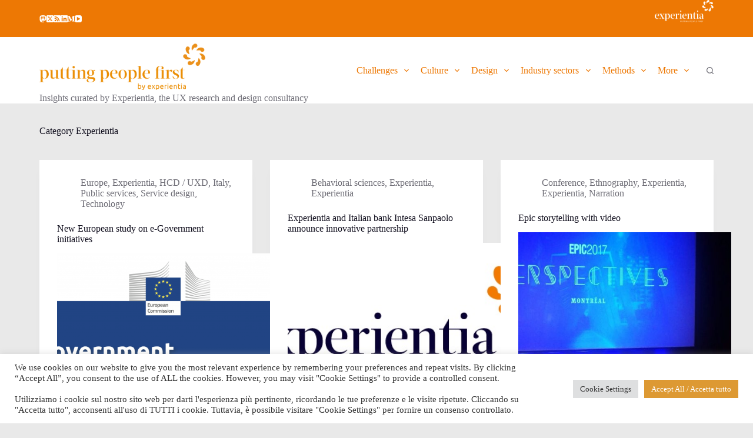

--- FILE ---
content_type: text/html; charset=UTF-8
request_url: https://blog.experientia.com/category/experientia/page/3/
body_size: 24996
content:
<!doctype html>
<html lang="en-US">
<head>
	
	<meta charset="UTF-8">
	<meta name="viewport" content="width=device-width, initial-scale=1, maximum-scale=5, viewport-fit=cover">
	<link rel="profile" href="https://gmpg.org/xfn/11">

	<title>Experientia &#8211; Page 3 &#8211; putting people first &#8211; by Experientia</title>
<meta name='robots' content='max-image-preview:large' />
<link rel='dns-prefetch' href='//fonts.googleapis.com' />
<link rel="alternate" type="application/rss+xml" title="putting people first - by Experientia &raquo; Feed" href="https://blog.experientia.com/feed/" />
<link rel="alternate" type="application/rss+xml" title="putting people first - by Experientia &raquo; Comments Feed" href="https://blog.experientia.com/comments/feed/" />
<link rel="alternate" type="application/rss+xml" title="putting people first - by Experientia &raquo; Experientia Category Feed" href="https://blog.experientia.com/category/experientia/feed/" />
<link rel='stylesheet' id='wp-block-library-css' href='https://blog.experientia.com/wp-includes/css/dist/block-library/style.min.css?ver=6.6.4' media='all' />
<style id='global-styles-inline-css'>
:root{--wp--preset--aspect-ratio--square: 1;--wp--preset--aspect-ratio--4-3: 4/3;--wp--preset--aspect-ratio--3-4: 3/4;--wp--preset--aspect-ratio--3-2: 3/2;--wp--preset--aspect-ratio--2-3: 2/3;--wp--preset--aspect-ratio--16-9: 16/9;--wp--preset--aspect-ratio--9-16: 9/16;--wp--preset--color--black: #000000;--wp--preset--color--cyan-bluish-gray: #abb8c3;--wp--preset--color--white: #ffffff;--wp--preset--color--pale-pink: #f78da7;--wp--preset--color--vivid-red: #cf2e2e;--wp--preset--color--luminous-vivid-orange: #ff6900;--wp--preset--color--luminous-vivid-amber: #fcb900;--wp--preset--color--light-green-cyan: #7bdcb5;--wp--preset--color--vivid-green-cyan: #00d084;--wp--preset--color--pale-cyan-blue: #8ed1fc;--wp--preset--color--vivid-cyan-blue: #0693e3;--wp--preset--color--vivid-purple: #9b51e0;--wp--preset--color--palette-color-1: var(--theme-palette-color-1, #ed7804);--wp--preset--color--palette-color-2: var(--theme-palette-color-2, #3642af);--wp--preset--color--palette-color-3: var(--theme-palette-color-3, #6e6d76);--wp--preset--color--palette-color-4: var(--theme-palette-color-4, #0e0c1b);--wp--preset--color--palette-color-5: var(--theme-palette-color-5, #ffffff);--wp--preset--color--palette-color-6: var(--theme-palette-color-6, #f2f5f7);--wp--preset--color--palette-color-7: var(--theme-palette-color-7, #FAFBFC);--wp--preset--color--palette-color-8: var(--theme-palette-color-8, #ffffff);--wp--preset--gradient--vivid-cyan-blue-to-vivid-purple: linear-gradient(135deg,rgba(6,147,227,1) 0%,rgb(155,81,224) 100%);--wp--preset--gradient--light-green-cyan-to-vivid-green-cyan: linear-gradient(135deg,rgb(122,220,180) 0%,rgb(0,208,130) 100%);--wp--preset--gradient--luminous-vivid-amber-to-luminous-vivid-orange: linear-gradient(135deg,rgba(252,185,0,1) 0%,rgba(255,105,0,1) 100%);--wp--preset--gradient--luminous-vivid-orange-to-vivid-red: linear-gradient(135deg,rgba(255,105,0,1) 0%,rgb(207,46,46) 100%);--wp--preset--gradient--very-light-gray-to-cyan-bluish-gray: linear-gradient(135deg,rgb(238,238,238) 0%,rgb(169,184,195) 100%);--wp--preset--gradient--cool-to-warm-spectrum: linear-gradient(135deg,rgb(74,234,220) 0%,rgb(151,120,209) 20%,rgb(207,42,186) 40%,rgb(238,44,130) 60%,rgb(251,105,98) 80%,rgb(254,248,76) 100%);--wp--preset--gradient--blush-light-purple: linear-gradient(135deg,rgb(255,206,236) 0%,rgb(152,150,240) 100%);--wp--preset--gradient--blush-bordeaux: linear-gradient(135deg,rgb(254,205,165) 0%,rgb(254,45,45) 50%,rgb(107,0,62) 100%);--wp--preset--gradient--luminous-dusk: linear-gradient(135deg,rgb(255,203,112) 0%,rgb(199,81,192) 50%,rgb(65,88,208) 100%);--wp--preset--gradient--pale-ocean: linear-gradient(135deg,rgb(255,245,203) 0%,rgb(182,227,212) 50%,rgb(51,167,181) 100%);--wp--preset--gradient--electric-grass: linear-gradient(135deg,rgb(202,248,128) 0%,rgb(113,206,126) 100%);--wp--preset--gradient--midnight: linear-gradient(135deg,rgb(2,3,129) 0%,rgb(40,116,252) 100%);--wp--preset--gradient--juicy-peach: linear-gradient(to right, #ffecd2 0%, #fcb69f 100%);--wp--preset--gradient--young-passion: linear-gradient(to right, #ff8177 0%, #ff867a 0%, #ff8c7f 21%, #f99185 52%, #cf556c 78%, #b12a5b 100%);--wp--preset--gradient--true-sunset: linear-gradient(to right, #fa709a 0%, #fee140 100%);--wp--preset--gradient--morpheus-den: linear-gradient(to top, #30cfd0 0%, #330867 100%);--wp--preset--gradient--plum-plate: linear-gradient(135deg, #667eea 0%, #764ba2 100%);--wp--preset--gradient--aqua-splash: linear-gradient(15deg, #13547a 0%, #80d0c7 100%);--wp--preset--gradient--love-kiss: linear-gradient(to top, #ff0844 0%, #ffb199 100%);--wp--preset--gradient--new-retrowave: linear-gradient(to top, #3b41c5 0%, #a981bb 49%, #ffc8a9 100%);--wp--preset--gradient--plum-bath: linear-gradient(to top, #cc208e 0%, #6713d2 100%);--wp--preset--gradient--high-flight: linear-gradient(to right, #0acffe 0%, #495aff 100%);--wp--preset--gradient--teen-party: linear-gradient(-225deg, #FF057C 0%, #8D0B93 50%, #321575 100%);--wp--preset--gradient--fabled-sunset: linear-gradient(-225deg, #231557 0%, #44107A 29%, #FF1361 67%, #FFF800 100%);--wp--preset--gradient--arielle-smile: radial-gradient(circle 248px at center, #16d9e3 0%, #30c7ec 47%, #46aef7 100%);--wp--preset--gradient--itmeo-branding: linear-gradient(180deg, #2af598 0%, #009efd 100%);--wp--preset--gradient--deep-blue: linear-gradient(to right, #6a11cb 0%, #2575fc 100%);--wp--preset--gradient--strong-bliss: linear-gradient(to right, #f78ca0 0%, #f9748f 19%, #fd868c 60%, #fe9a8b 100%);--wp--preset--gradient--sweet-period: linear-gradient(to top, #3f51b1 0%, #5a55ae 13%, #7b5fac 25%, #8f6aae 38%, #a86aa4 50%, #cc6b8e 62%, #f18271 75%, #f3a469 87%, #f7c978 100%);--wp--preset--gradient--purple-division: linear-gradient(to top, #7028e4 0%, #e5b2ca 100%);--wp--preset--gradient--cold-evening: linear-gradient(to top, #0c3483 0%, #a2b6df 100%, #6b8cce 100%, #a2b6df 100%);--wp--preset--gradient--mountain-rock: linear-gradient(to right, #868f96 0%, #596164 100%);--wp--preset--gradient--desert-hump: linear-gradient(to top, #c79081 0%, #dfa579 100%);--wp--preset--gradient--ethernal-constance: linear-gradient(to top, #09203f 0%, #537895 100%);--wp--preset--gradient--happy-memories: linear-gradient(-60deg, #ff5858 0%, #f09819 100%);--wp--preset--gradient--grown-early: linear-gradient(to top, #0ba360 0%, #3cba92 100%);--wp--preset--gradient--morning-salad: linear-gradient(-225deg, #B7F8DB 0%, #50A7C2 100%);--wp--preset--gradient--night-call: linear-gradient(-225deg, #AC32E4 0%, #7918F2 48%, #4801FF 100%);--wp--preset--gradient--mind-crawl: linear-gradient(-225deg, #473B7B 0%, #3584A7 51%, #30D2BE 100%);--wp--preset--gradient--angel-care: linear-gradient(-225deg, #FFE29F 0%, #FFA99F 48%, #FF719A 100%);--wp--preset--gradient--juicy-cake: linear-gradient(to top, #e14fad 0%, #f9d423 100%);--wp--preset--gradient--rich-metal: linear-gradient(to right, #d7d2cc 0%, #304352 100%);--wp--preset--gradient--mole-hall: linear-gradient(-20deg, #616161 0%, #9bc5c3 100%);--wp--preset--gradient--cloudy-knoxville: linear-gradient(120deg, #fdfbfb 0%, #ebedee 100%);--wp--preset--gradient--soft-grass: linear-gradient(to top, #c1dfc4 0%, #deecdd 100%);--wp--preset--gradient--saint-petersburg: linear-gradient(135deg, #f5f7fa 0%, #c3cfe2 100%);--wp--preset--gradient--everlasting-sky: linear-gradient(135deg, #fdfcfb 0%, #e2d1c3 100%);--wp--preset--gradient--kind-steel: linear-gradient(-20deg, #e9defa 0%, #fbfcdb 100%);--wp--preset--gradient--over-sun: linear-gradient(60deg, #abecd6 0%, #fbed96 100%);--wp--preset--gradient--premium-white: linear-gradient(to top, #d5d4d0 0%, #d5d4d0 1%, #eeeeec 31%, #efeeec 75%, #e9e9e7 100%);--wp--preset--gradient--clean-mirror: linear-gradient(45deg, #93a5cf 0%, #e4efe9 100%);--wp--preset--gradient--wild-apple: linear-gradient(to top, #d299c2 0%, #fef9d7 100%);--wp--preset--gradient--snow-again: linear-gradient(to top, #e6e9f0 0%, #eef1f5 100%);--wp--preset--gradient--confident-cloud: linear-gradient(to top, #dad4ec 0%, #dad4ec 1%, #f3e7e9 100%);--wp--preset--gradient--glass-water: linear-gradient(to top, #dfe9f3 0%, white 100%);--wp--preset--gradient--perfect-white: linear-gradient(-225deg, #E3FDF5 0%, #FFE6FA 100%);--wp--preset--font-size--small: 13px;--wp--preset--font-size--medium: 20px;--wp--preset--font-size--large: clamp(22px, 1.375rem + ((1vw - 3.2px) * 0.625), 30px);--wp--preset--font-size--x-large: clamp(30px, 1.875rem + ((1vw - 3.2px) * 1.563), 50px);--wp--preset--font-size--xx-large: clamp(45px, 2.813rem + ((1vw - 3.2px) * 2.734), 80px);--wp--preset--spacing--20: 0.44rem;--wp--preset--spacing--30: 0.67rem;--wp--preset--spacing--40: 1rem;--wp--preset--spacing--50: 1.5rem;--wp--preset--spacing--60: 2.25rem;--wp--preset--spacing--70: 3.38rem;--wp--preset--spacing--80: 5.06rem;--wp--preset--shadow--natural: 6px 6px 9px rgba(0, 0, 0, 0.2);--wp--preset--shadow--deep: 12px 12px 50px rgba(0, 0, 0, 0.4);--wp--preset--shadow--sharp: 6px 6px 0px rgba(0, 0, 0, 0.2);--wp--preset--shadow--outlined: 6px 6px 0px -3px rgba(255, 255, 255, 1), 6px 6px rgba(0, 0, 0, 1);--wp--preset--shadow--crisp: 6px 6px 0px rgba(0, 0, 0, 1);}:root { --wp--style--global--content-size: var(--theme-block-max-width);--wp--style--global--wide-size: var(--theme-block-wide-max-width); }:where(body) { margin: 0; }.wp-site-blocks > .alignleft { float: left; margin-right: 2em; }.wp-site-blocks > .alignright { float: right; margin-left: 2em; }.wp-site-blocks > .aligncenter { justify-content: center; margin-left: auto; margin-right: auto; }:where(.wp-site-blocks) > * { margin-block-start: var(--theme-content-spacing); margin-block-end: 0; }:where(.wp-site-blocks) > :first-child { margin-block-start: 0; }:where(.wp-site-blocks) > :last-child { margin-block-end: 0; }:root { --wp--style--block-gap: var(--theme-content-spacing); }:root :where(.is-layout-flow) > :first-child{margin-block-start: 0;}:root :where(.is-layout-flow) > :last-child{margin-block-end: 0;}:root :where(.is-layout-flow) > *{margin-block-start: var(--theme-content-spacing);margin-block-end: 0;}:root :where(.is-layout-constrained) > :first-child{margin-block-start: 0;}:root :where(.is-layout-constrained) > :last-child{margin-block-end: 0;}:root :where(.is-layout-constrained) > *{margin-block-start: var(--theme-content-spacing);margin-block-end: 0;}:root :where(.is-layout-flex){gap: var(--theme-content-spacing);}:root :where(.is-layout-grid){gap: var(--theme-content-spacing);}.is-layout-flow > .alignleft{float: left;margin-inline-start: 0;margin-inline-end: 2em;}.is-layout-flow > .alignright{float: right;margin-inline-start: 2em;margin-inline-end: 0;}.is-layout-flow > .aligncenter{margin-left: auto !important;margin-right: auto !important;}.is-layout-constrained > .alignleft{float: left;margin-inline-start: 0;margin-inline-end: 2em;}.is-layout-constrained > .alignright{float: right;margin-inline-start: 2em;margin-inline-end: 0;}.is-layout-constrained > .aligncenter{margin-left: auto !important;margin-right: auto !important;}.is-layout-constrained > :where(:not(.alignleft):not(.alignright):not(.alignfull)){max-width: var(--wp--style--global--content-size);margin-left: auto !important;margin-right: auto !important;}.is-layout-constrained > .alignwide{max-width: var(--wp--style--global--wide-size);}body .is-layout-flex{display: flex;}.is-layout-flex{flex-wrap: wrap;align-items: center;}.is-layout-flex > :is(*, div){margin: 0;}body .is-layout-grid{display: grid;}.is-layout-grid > :is(*, div){margin: 0;}body{padding-top: 0px;padding-right: 0px;padding-bottom: 0px;padding-left: 0px;}.has-black-color{color: var(--wp--preset--color--black) !important;}.has-cyan-bluish-gray-color{color: var(--wp--preset--color--cyan-bluish-gray) !important;}.has-white-color{color: var(--wp--preset--color--white) !important;}.has-pale-pink-color{color: var(--wp--preset--color--pale-pink) !important;}.has-vivid-red-color{color: var(--wp--preset--color--vivid-red) !important;}.has-luminous-vivid-orange-color{color: var(--wp--preset--color--luminous-vivid-orange) !important;}.has-luminous-vivid-amber-color{color: var(--wp--preset--color--luminous-vivid-amber) !important;}.has-light-green-cyan-color{color: var(--wp--preset--color--light-green-cyan) !important;}.has-vivid-green-cyan-color{color: var(--wp--preset--color--vivid-green-cyan) !important;}.has-pale-cyan-blue-color{color: var(--wp--preset--color--pale-cyan-blue) !important;}.has-vivid-cyan-blue-color{color: var(--wp--preset--color--vivid-cyan-blue) !important;}.has-vivid-purple-color{color: var(--wp--preset--color--vivid-purple) !important;}.has-palette-color-1-color{color: var(--wp--preset--color--palette-color-1) !important;}.has-palette-color-2-color{color: var(--wp--preset--color--palette-color-2) !important;}.has-palette-color-3-color{color: var(--wp--preset--color--palette-color-3) !important;}.has-palette-color-4-color{color: var(--wp--preset--color--palette-color-4) !important;}.has-palette-color-5-color{color: var(--wp--preset--color--palette-color-5) !important;}.has-palette-color-6-color{color: var(--wp--preset--color--palette-color-6) !important;}.has-palette-color-7-color{color: var(--wp--preset--color--palette-color-7) !important;}.has-palette-color-8-color{color: var(--wp--preset--color--palette-color-8) !important;}.has-black-background-color{background-color: var(--wp--preset--color--black) !important;}.has-cyan-bluish-gray-background-color{background-color: var(--wp--preset--color--cyan-bluish-gray) !important;}.has-white-background-color{background-color: var(--wp--preset--color--white) !important;}.has-pale-pink-background-color{background-color: var(--wp--preset--color--pale-pink) !important;}.has-vivid-red-background-color{background-color: var(--wp--preset--color--vivid-red) !important;}.has-luminous-vivid-orange-background-color{background-color: var(--wp--preset--color--luminous-vivid-orange) !important;}.has-luminous-vivid-amber-background-color{background-color: var(--wp--preset--color--luminous-vivid-amber) !important;}.has-light-green-cyan-background-color{background-color: var(--wp--preset--color--light-green-cyan) !important;}.has-vivid-green-cyan-background-color{background-color: var(--wp--preset--color--vivid-green-cyan) !important;}.has-pale-cyan-blue-background-color{background-color: var(--wp--preset--color--pale-cyan-blue) !important;}.has-vivid-cyan-blue-background-color{background-color: var(--wp--preset--color--vivid-cyan-blue) !important;}.has-vivid-purple-background-color{background-color: var(--wp--preset--color--vivid-purple) !important;}.has-palette-color-1-background-color{background-color: var(--wp--preset--color--palette-color-1) !important;}.has-palette-color-2-background-color{background-color: var(--wp--preset--color--palette-color-2) !important;}.has-palette-color-3-background-color{background-color: var(--wp--preset--color--palette-color-3) !important;}.has-palette-color-4-background-color{background-color: var(--wp--preset--color--palette-color-4) !important;}.has-palette-color-5-background-color{background-color: var(--wp--preset--color--palette-color-5) !important;}.has-palette-color-6-background-color{background-color: var(--wp--preset--color--palette-color-6) !important;}.has-palette-color-7-background-color{background-color: var(--wp--preset--color--palette-color-7) !important;}.has-palette-color-8-background-color{background-color: var(--wp--preset--color--palette-color-8) !important;}.has-black-border-color{border-color: var(--wp--preset--color--black) !important;}.has-cyan-bluish-gray-border-color{border-color: var(--wp--preset--color--cyan-bluish-gray) !important;}.has-white-border-color{border-color: var(--wp--preset--color--white) !important;}.has-pale-pink-border-color{border-color: var(--wp--preset--color--pale-pink) !important;}.has-vivid-red-border-color{border-color: var(--wp--preset--color--vivid-red) !important;}.has-luminous-vivid-orange-border-color{border-color: var(--wp--preset--color--luminous-vivid-orange) !important;}.has-luminous-vivid-amber-border-color{border-color: var(--wp--preset--color--luminous-vivid-amber) !important;}.has-light-green-cyan-border-color{border-color: var(--wp--preset--color--light-green-cyan) !important;}.has-vivid-green-cyan-border-color{border-color: var(--wp--preset--color--vivid-green-cyan) !important;}.has-pale-cyan-blue-border-color{border-color: var(--wp--preset--color--pale-cyan-blue) !important;}.has-vivid-cyan-blue-border-color{border-color: var(--wp--preset--color--vivid-cyan-blue) !important;}.has-vivid-purple-border-color{border-color: var(--wp--preset--color--vivid-purple) !important;}.has-palette-color-1-border-color{border-color: var(--wp--preset--color--palette-color-1) !important;}.has-palette-color-2-border-color{border-color: var(--wp--preset--color--palette-color-2) !important;}.has-palette-color-3-border-color{border-color: var(--wp--preset--color--palette-color-3) !important;}.has-palette-color-4-border-color{border-color: var(--wp--preset--color--palette-color-4) !important;}.has-palette-color-5-border-color{border-color: var(--wp--preset--color--palette-color-5) !important;}.has-palette-color-6-border-color{border-color: var(--wp--preset--color--palette-color-6) !important;}.has-palette-color-7-border-color{border-color: var(--wp--preset--color--palette-color-7) !important;}.has-palette-color-8-border-color{border-color: var(--wp--preset--color--palette-color-8) !important;}.has-vivid-cyan-blue-to-vivid-purple-gradient-background{background: var(--wp--preset--gradient--vivid-cyan-blue-to-vivid-purple) !important;}.has-light-green-cyan-to-vivid-green-cyan-gradient-background{background: var(--wp--preset--gradient--light-green-cyan-to-vivid-green-cyan) !important;}.has-luminous-vivid-amber-to-luminous-vivid-orange-gradient-background{background: var(--wp--preset--gradient--luminous-vivid-amber-to-luminous-vivid-orange) !important;}.has-luminous-vivid-orange-to-vivid-red-gradient-background{background: var(--wp--preset--gradient--luminous-vivid-orange-to-vivid-red) !important;}.has-very-light-gray-to-cyan-bluish-gray-gradient-background{background: var(--wp--preset--gradient--very-light-gray-to-cyan-bluish-gray) !important;}.has-cool-to-warm-spectrum-gradient-background{background: var(--wp--preset--gradient--cool-to-warm-spectrum) !important;}.has-blush-light-purple-gradient-background{background: var(--wp--preset--gradient--blush-light-purple) !important;}.has-blush-bordeaux-gradient-background{background: var(--wp--preset--gradient--blush-bordeaux) !important;}.has-luminous-dusk-gradient-background{background: var(--wp--preset--gradient--luminous-dusk) !important;}.has-pale-ocean-gradient-background{background: var(--wp--preset--gradient--pale-ocean) !important;}.has-electric-grass-gradient-background{background: var(--wp--preset--gradient--electric-grass) !important;}.has-midnight-gradient-background{background: var(--wp--preset--gradient--midnight) !important;}.has-juicy-peach-gradient-background{background: var(--wp--preset--gradient--juicy-peach) !important;}.has-young-passion-gradient-background{background: var(--wp--preset--gradient--young-passion) !important;}.has-true-sunset-gradient-background{background: var(--wp--preset--gradient--true-sunset) !important;}.has-morpheus-den-gradient-background{background: var(--wp--preset--gradient--morpheus-den) !important;}.has-plum-plate-gradient-background{background: var(--wp--preset--gradient--plum-plate) !important;}.has-aqua-splash-gradient-background{background: var(--wp--preset--gradient--aqua-splash) !important;}.has-love-kiss-gradient-background{background: var(--wp--preset--gradient--love-kiss) !important;}.has-new-retrowave-gradient-background{background: var(--wp--preset--gradient--new-retrowave) !important;}.has-plum-bath-gradient-background{background: var(--wp--preset--gradient--plum-bath) !important;}.has-high-flight-gradient-background{background: var(--wp--preset--gradient--high-flight) !important;}.has-teen-party-gradient-background{background: var(--wp--preset--gradient--teen-party) !important;}.has-fabled-sunset-gradient-background{background: var(--wp--preset--gradient--fabled-sunset) !important;}.has-arielle-smile-gradient-background{background: var(--wp--preset--gradient--arielle-smile) !important;}.has-itmeo-branding-gradient-background{background: var(--wp--preset--gradient--itmeo-branding) !important;}.has-deep-blue-gradient-background{background: var(--wp--preset--gradient--deep-blue) !important;}.has-strong-bliss-gradient-background{background: var(--wp--preset--gradient--strong-bliss) !important;}.has-sweet-period-gradient-background{background: var(--wp--preset--gradient--sweet-period) !important;}.has-purple-division-gradient-background{background: var(--wp--preset--gradient--purple-division) !important;}.has-cold-evening-gradient-background{background: var(--wp--preset--gradient--cold-evening) !important;}.has-mountain-rock-gradient-background{background: var(--wp--preset--gradient--mountain-rock) !important;}.has-desert-hump-gradient-background{background: var(--wp--preset--gradient--desert-hump) !important;}.has-ethernal-constance-gradient-background{background: var(--wp--preset--gradient--ethernal-constance) !important;}.has-happy-memories-gradient-background{background: var(--wp--preset--gradient--happy-memories) !important;}.has-grown-early-gradient-background{background: var(--wp--preset--gradient--grown-early) !important;}.has-morning-salad-gradient-background{background: var(--wp--preset--gradient--morning-salad) !important;}.has-night-call-gradient-background{background: var(--wp--preset--gradient--night-call) !important;}.has-mind-crawl-gradient-background{background: var(--wp--preset--gradient--mind-crawl) !important;}.has-angel-care-gradient-background{background: var(--wp--preset--gradient--angel-care) !important;}.has-juicy-cake-gradient-background{background: var(--wp--preset--gradient--juicy-cake) !important;}.has-rich-metal-gradient-background{background: var(--wp--preset--gradient--rich-metal) !important;}.has-mole-hall-gradient-background{background: var(--wp--preset--gradient--mole-hall) !important;}.has-cloudy-knoxville-gradient-background{background: var(--wp--preset--gradient--cloudy-knoxville) !important;}.has-soft-grass-gradient-background{background: var(--wp--preset--gradient--soft-grass) !important;}.has-saint-petersburg-gradient-background{background: var(--wp--preset--gradient--saint-petersburg) !important;}.has-everlasting-sky-gradient-background{background: var(--wp--preset--gradient--everlasting-sky) !important;}.has-kind-steel-gradient-background{background: var(--wp--preset--gradient--kind-steel) !important;}.has-over-sun-gradient-background{background: var(--wp--preset--gradient--over-sun) !important;}.has-premium-white-gradient-background{background: var(--wp--preset--gradient--premium-white) !important;}.has-clean-mirror-gradient-background{background: var(--wp--preset--gradient--clean-mirror) !important;}.has-wild-apple-gradient-background{background: var(--wp--preset--gradient--wild-apple) !important;}.has-snow-again-gradient-background{background: var(--wp--preset--gradient--snow-again) !important;}.has-confident-cloud-gradient-background{background: var(--wp--preset--gradient--confident-cloud) !important;}.has-glass-water-gradient-background{background: var(--wp--preset--gradient--glass-water) !important;}.has-perfect-white-gradient-background{background: var(--wp--preset--gradient--perfect-white) !important;}.has-small-font-size{font-size: var(--wp--preset--font-size--small) !important;}.has-medium-font-size{font-size: var(--wp--preset--font-size--medium) !important;}.has-large-font-size{font-size: var(--wp--preset--font-size--large) !important;}.has-x-large-font-size{font-size: var(--wp--preset--font-size--x-large) !important;}.has-xx-large-font-size{font-size: var(--wp--preset--font-size--xx-large) !important;}
:root :where(.wp-block-pullquote){font-size: clamp(0.984em, 0.984rem + ((1vw - 0.2em) * 0.645), 1.5em);line-height: 1.6;}
</style>
<link rel='stylesheet' id='cookie-law-info-css' href='https://blog.experientia.com/wp-content/plugins/cookie-law-info/legacy/public/css/cookie-law-info-public.css?ver=3.3.2' media='all' />
<link rel='stylesheet' id='cookie-law-info-gdpr-css' href='https://blog.experientia.com/wp-content/plugins/cookie-law-info/legacy/public/css/cookie-law-info-gdpr.css?ver=3.3.2' media='all' />
<link rel='stylesheet' id='ppress-frontend-css' href='https://blog.experientia.com/wp-content/plugins/wp-user-avatar/assets/css/frontend.min.css?ver=4.16.3' media='all' />
<link rel='stylesheet' id='ppress-flatpickr-css' href='https://blog.experientia.com/wp-content/plugins/wp-user-avatar/assets/flatpickr/flatpickr.min.css?ver=4.16.3' media='all' />
<link rel='stylesheet' id='ppress-select2-css' href='https://blog.experientia.com/wp-content/plugins/wp-user-avatar/assets/select2/select2.min.css?ver=6.6.4' media='all' />
<link rel='stylesheet' id='blocksy-fonts-font-source-google-css' href='https://fonts.googleapis.com/css2?family=Roboto%20Slab:wght@400;500;600&#038;family=Exo:wght@400;500;600;700&#038;family=Roboto:ital,wght@1,400&#038;display=swap' media='all' />
<link rel='stylesheet' id='ct-main-styles-css' href='https://blog.experientia.com/wp-content/themes/blocksy/static/bundle/main.min.css?ver=2.0.76' media='all' />
<link rel='stylesheet' id='ct-page-title-styles-css' href='https://blog.experientia.com/wp-content/themes/blocksy/static/bundle/page-title.min.css?ver=2.0.76' media='all' />
<script src="https://blog.experientia.com/wp-includes/js/jquery/jquery.min.js?ver=3.7.1" id="jquery-core-js"></script>
<script src="https://blog.experientia.com/wp-includes/js/jquery/jquery-migrate.min.js?ver=3.4.1" id="jquery-migrate-js"></script>
<script id="cookie-law-info-js-extra">
var Cli_Data = {"nn_cookie_ids":[],"cookielist":[],"non_necessary_cookies":[],"ccpaEnabled":"","ccpaRegionBased":"","ccpaBarEnabled":"","strictlyEnabled":["necessary","obligatoire"],"ccpaType":"gdpr","js_blocking":"1","custom_integration":"","triggerDomRefresh":"","secure_cookies":""};
var cli_cookiebar_settings = {"animate_speed_hide":"500","animate_speed_show":"500","background":"#FFF","border":"#b1a6a6c2","border_on":"","button_1_button_colour":"#61a229","button_1_button_hover":"#4e8221","button_1_link_colour":"#fff","button_1_as_button":"1","button_1_new_win":"","button_2_button_colour":"#333","button_2_button_hover":"#292929","button_2_link_colour":"#444","button_2_as_button":"","button_2_hidebar":"","button_3_button_colour":"#dedfe0","button_3_button_hover":"#b2b2b3","button_3_link_colour":"#333333","button_3_as_button":"1","button_3_new_win":"","button_4_button_colour":"#dedfe0","button_4_button_hover":"#b2b2b3","button_4_link_colour":"#333333","button_4_as_button":"1","button_7_button_colour":"#dd9933","button_7_button_hover":"#b17a29","button_7_link_colour":"#fff","button_7_as_button":"1","button_7_new_win":"","font_family":"inherit","header_fix":"","notify_animate_hide":"1","notify_animate_show":"","notify_div_id":"#cookie-law-info-bar","notify_position_horizontal":"right","notify_position_vertical":"bottom","scroll_close":"","scroll_close_reload":"","accept_close_reload":"","reject_close_reload":"","showagain_tab":"","showagain_background":"#fff","showagain_border":"#000","showagain_div_id":"#cookie-law-info-again","showagain_x_position":"100px","text":"#333333","show_once_yn":"1","show_once":"10000","logging_on":"","as_popup":"","popup_overlay":"1","bar_heading_text":"","cookie_bar_as":"banner","popup_showagain_position":"bottom-right","widget_position":"left"};
var log_object = {"ajax_url":"https:\/\/blog.experientia.com\/wp-admin\/admin-ajax.php"};
</script>
<script src="https://blog.experientia.com/wp-content/plugins/cookie-law-info/legacy/public/js/cookie-law-info-public.js?ver=3.3.2" id="cookie-law-info-js"></script>
<script src="https://blog.experientia.com/wp-content/plugins/wp-user-avatar/assets/flatpickr/flatpickr.min.js?ver=4.16.3" id="ppress-flatpickr-js"></script>
<script src="https://blog.experientia.com/wp-content/plugins/wp-user-avatar/assets/select2/select2.min.js?ver=4.16.3" id="ppress-select2-js"></script>
<link rel="https://api.w.org/" href="https://blog.experientia.com/wp-json/" /><link rel="alternate" title="JSON" type="application/json" href="https://blog.experientia.com/wp-json/wp/v2/categories/122" /><link rel="EditURI" type="application/rsd+xml" title="RSD" href="https://blog.experientia.com/xmlrpc.php?rsd" />
<meta name="generator" content="WordPress 6.6.4" />
<link rel="me" href="https://mastodon.online/@vanderbeeken" />
<noscript><link rel='stylesheet' href='https://blog.experientia.com/wp-content/themes/blocksy/static/bundle/no-scripts.min.css' type='text/css'></noscript>
<style id="ct-main-styles-inline-css">[data-header*="type-1"] .ct-header [data-id="logo"] .site-logo-container {--logo-max-height:80px;} [data-header*="type-1"] .ct-header [data-id="logo"] .site-title {--theme-font-size:25px;--theme-line-height:0;--theme-link-initial-color:var(--theme-palette-color-4);} [data-header*="type-1"] .ct-header [data-id="logo"] .site-description {--theme-font-family:Exo, Sans-Serif;--theme-font-weight:500;--theme-font-size:12px;--theme-line-height:3;} [data-header*="type-1"] .ct-header [data-id="logo"] {--margin:10px 0px 0px 0px !important;} [data-header*="type-1"] .ct-header [data-id="menu"] {--menu-items-spacing:20px;--menu-indicator-hover-color:var(--theme-palette-color-1);--menu-indicator-active-color:var(--theme-palette-color-1);} [data-header*="type-1"] .ct-header [data-id="menu"] > ul > li > a {--theme-font-family:Exo, Sans-Serif;--theme-font-weight:600;--theme-text-transform:none;--theme-font-size:12px;--theme-line-height:1.3;} [data-header*="type-1"] .ct-header [data-id="menu"] .sub-menu .ct-menu-link {--theme-link-initial-color:#ffffff;--theme-link-hover-color:var(--theme-palette-color-1);--theme-font-family:Exo, Sans-Serif;--theme-font-weight:500;--theme-text-transform:none;--theme-font-size:12px;} [data-header*="type-1"] .ct-header [data-id="menu"] .sub-menu {--dropdown-background-color:#29333C;--dropdown-top-offset:-29px;--dropdown-width:151px;--dropdown-items-spacing:5px;--dropdown-divider:1px dashed rgba(255,255,255,0.1);--theme-box-shadow:0px 10px 20px rgba(41, 51, 61, 0.1);--theme-border-radius:5px;} [data-header*="type-1"] .ct-header [data-row*="middle"] {--height:110px;background-color:#ffffff;background-image:none;--theme-border-top:none;--theme-border-bottom:none;--theme-box-shadow:none;} [data-header*="type-1"] .ct-header [data-row*="middle"] > div {--theme-border-top:none;--theme-border-bottom:none;} [data-header*="type-1"] [data-id="mobile-menu"] {--theme-font-weight:600;--theme-font-size:30px;--theme-link-initial-color:#ffffff;--theme-link-hover-color:var(--theme-palette-color-1);--mobile-menu-divider:none;} [data-header*="type-1"] #offcanvas {--theme-box-shadow:0px 0px 70px rgba(0, 0, 0, 0.35);--side-panel-width:500px;} [data-header*="type-1"] #offcanvas .ct-panel-inner {background-color:rgba(18, 21, 25, 0.98);} [data-header*="type-1"] [data-id="search"] {--theme-icon-size:12px;} [data-header*="type-1"] #search-modal .ct-search-results {--theme-font-weight:500;--theme-font-size:14px;--theme-line-height:1.4;} [data-header*="type-1"] #search-modal .ct-search-form {--theme-link-initial-color:#ffffff;--theme-link-hover-color:var(--theme-palette-color-2);--theme-form-text-initial-color:#ffffff;--theme-form-text-focus-color:#ffffff;--theme-form-field-border-initial-color:rgba(255, 255, 255, 0.2);--theme-button-text-initial-color:rgba(255, 255, 255, 0.7);--theme-button-text-hover-color:#ffffff;--theme-button-background-initial-color:var(--theme-palette-color-1);--theme-button-background-hover-color:var(--theme-palette-color-1);} [data-header*="type-1"] #search-modal {background-color:var(--theme-palette-color-1);} [data-header*="type-1"] [data-id="socials"].ct-header-socials {--theme-icon-size:12px;--items-spacing:8px;} [data-header*="type-1"] [data-id="socials"].ct-header-socials [data-color="custom"] {--theme-icon-color:var(--theme-palette-color-5);--theme-icon-hover-color:var(--theme-palette-color-3);--background-color:rgba(218, 222, 228, 0.3);--background-hover-color:var(--theme-palette-color-1);} [data-header*="type-1"] .ct-header [data-id="text"] {--max-width:100%;--theme-font-size:15px;--theme-line-height:1.3;} [data-header*="type-1"] .ct-header [data-row*="top"] {--height:50px;background-color:#ed7804;background-image:none;--theme-border-top:none;--theme-border-bottom:none;--theme-box-shadow:none;} [data-header*="type-1"] .ct-header [data-row*="top"] > div {--theme-border-top:none;--theme-border-bottom:none;} [data-header*="type-1"] [data-id="trigger"] {--theme-icon-size:18px;} [data-header*="type-1"] {--header-height:160px;} [data-header*="type-1"] .ct-header {background-image:none;} [data-footer*="type-1"] .ct-footer [data-row*="top"] > div {--container-spacing:12px;--theme-border:none;--theme-border-top:none;--grid-template-columns:initial;} [data-footer*="type-1"] .ct-footer [data-row*="top"] .widget-title {--theme-font-family:Exo, Sans-Serif;--theme-font-weight:400;--theme-font-size:16px;} [data-footer*="type-1"] .ct-footer [data-row*="top"] .ct-widget > *:not(.widget-title) {--theme-font-family:Exo, Sans-Serif;--theme-font-weight:400;--theme-font-size:12px;} [data-footer*="type-1"] .ct-footer [data-row*="top"] {--theme-border-top:none;background-color:#fcfaf7;} [data-footer*="type-1"][data-footer*="reveal"] .ct-footer {--position:sticky;} [data-footer*="type-1"][data-footer*="reveal"] .site-main {--footer-box-shadow:0px 20px 50px var(--theme-palette-color-3);} [data-footer*="type-1"] .ct-footer {background-color:#fff9f9;}:root {--theme-font-family:'Roboto Slab', Sans-Serif;--theme-font-weight:400;--theme-text-transform:none;--theme-text-decoration:none;--theme-font-size:14px;--theme-line-height:1.65;--theme-letter-spacing:0em;--theme-button-font-weight:500;--theme-button-font-size:15px;--has-classic-forms:var(--true);--has-modern-forms:var(--false);--theme-form-field-background-focus-color:var(--theme-palette-color-5);--theme-form-field-border-initial-color:var(--theme-border-color);--theme-form-field-border-focus-color:var(--theme-palette-color-1);--theme-form-selection-field-initial-color:var(--theme-border-color);--theme-form-selection-field-active-color:var(--theme-palette-color-1);--theme-palette-color-1:#ed7804;--theme-palette-color-2:#3642af;--theme-palette-color-3:#6e6d76;--theme-palette-color-4:#0e0c1b;--theme-palette-color-5:#ffffff;--theme-palette-color-6:#f2f5f7;--theme-palette-color-7:#FAFBFC;--theme-palette-color-8:#ffffff;--theme-text-color:var(--theme-palette-color-3);--theme-link-initial-color:var(--theme-palette-color-1);--theme-link-hover-color:var(--theme-palette-color-2);--theme-selection-text-color:var(--theme-palette-color-4);--theme-selection-background-color:#fdc388;--theme-border-color:var(--theme-palette-color-1);--theme-headings-color:var(--theme-palette-color-4);--theme-content-spacing:1.5em;--theme-button-min-height:40px;--theme-button-shadow:none;--theme-button-transform:none;--theme-button-text-initial-color:#ffffff;--theme-button-text-hover-color:#ffffff;--theme-button-background-initial-color:var(--theme-palette-color-1);--theme-button-background-hover-color:var(--theme-palette-color-3);--theme-button-border:none;--theme-button-border-radius:3px;--theme-button-padding:5px 20px;--theme-normal-container-max-width:1146px;--theme-content-vertical-spacing:38px;--theme-container-edge-spacing:90vw;--theme-narrow-container-max-width:750px;--theme-wide-offset:154px;}h1 {--theme-font-family:Exo, Sans-Serif;--theme-font-weight:700;--theme-font-size:40px;--theme-line-height:1.5;}h2 {--theme-font-family:Exo, Sans-Serif;--theme-font-weight:700;--theme-font-size:35px;--theme-line-height:1.5;}h3 {--theme-font-family:Exo, Sans-Serif;--theme-font-weight:700;--theme-font-size:30px;--theme-line-height:1.5;}h4 {--theme-font-family:Exo, Sans-Serif;--theme-font-weight:700;--theme-font-size:25px;--theme-line-height:1.5;}h5 {--theme-font-family:Exo, Sans-Serif;--theme-font-weight:700;--theme-font-size:20px;--theme-line-height:1.5;}h6 {--theme-font-family:Exo, Sans-Serif;--theme-font-weight:700;--theme-font-size:16px;--theme-line-height:1.5;}.wp-block-pullquote {--theme-font-family:Roboto, Sans-Serif;--theme-font-weight:400;--theme-font-style:italic;--theme-font-size:14px;}pre, code, samp, kbd {--theme-font-family:monospace;--theme-font-weight:400;--theme-font-size:16px;}figcaption {--theme-font-size:14px;}.ct-sidebar .widget-title {--theme-font-size:20px;}.ct-breadcrumbs {--theme-font-weight:600;--theme-text-transform:uppercase;--theme-font-size:12px;}body {background-color:#e9e9e9;background-image:none;} [data-prefix="single_blog_post"] .entry-header .page-title {--theme-font-family:Exo, Sans-Serif;--theme-font-weight:700;--theme-font-size:32px;--theme-line-height:1.3;} [data-prefix="single_blog_post"] .entry-header .entry-meta {--theme-font-family:Exo, Sans-Serif;--theme-font-weight:500;--theme-text-transform:none;--theme-font-size:14px;--theme-line-height:1.3;} [data-prefix="categories"] .entry-header .page-title {--theme-font-size:30px;} [data-prefix="categories"] .entry-header .entry-meta {--theme-font-weight:600;--theme-text-transform:uppercase;--theme-font-size:12px;--theme-line-height:1.3;} [data-prefix="search"] .entry-header .page-title {--theme-font-size:30px;} [data-prefix="search"] .entry-header .entry-meta {--theme-font-weight:600;--theme-text-transform:uppercase;--theme-font-size:12px;--theme-line-height:1.3;} [data-prefix="author"] .entry-header .page-title {--theme-font-size:30px;} [data-prefix="author"] .entry-header .entry-meta {--theme-font-weight:600;--theme-text-transform:uppercase;--theme-font-size:12px;--theme-line-height:1.3;} [data-prefix="author"] .hero-section[data-type="type-2"] {background-color:var(--theme-palette-color-6);background-image:none;--container-padding:50px 0px;} [data-prefix="single_page"] .entry-header .page-title {--theme-font-size:30px;} [data-prefix="single_page"] .entry-header .entry-meta {--theme-font-weight:600;--theme-text-transform:uppercase;--theme-font-size:12px;--theme-line-height:1.3;} [data-prefix="single_page"] .hero-section[data-type="type-1"] {--margin-bottom:0px;} [data-pagination="load_more"] {--theme-button-background-initial-color:var(--theme-palette-color-1);} [data-prefix="blog"] .entries {--grid-template-columns:repeat(4, minmax(0, 1fr));--grid-columns-gap:21px;} [data-prefix="blog"] .entry-card .entry-title {--theme-font-size:18px;--theme-line-height:1.3;--theme-heading-color:var(--theme-palette-color-4);--theme-link-hover-color:#ed7804;} [data-prefix="blog"] .entry-excerpt {--theme-font-size:14px;--theme-text-color:var(--theme-palette-color-3);} [data-prefix="blog"] .entry-card .entry-meta {--theme-font-family:'Roboto Slab', Sans-Serif;--theme-font-weight:400;--theme-text-transform:none;--theme-font-size:12px;--theme-line-height:1.3;--theme-text-color:var(--theme-palette-color-3);--theme-link-hover-color:var(--theme-palette-color-1);} [data-prefix="blog"] .entry-card {--card-inner-spacing:25px;background-color:var(--theme-palette-color-8);--card-border:1px dashed var(--theme-palette-color-3);--theme-border-radius:10px;--theme-image-border-radius:calc(10px - 1px);--theme-box-shadow:0px 12px 18px -6px rgba(34, 56, 101, 0.04);} [data-prefix="blog"] [data-archive="default"] .card-content .entry-meta[data-id="lJvF6z"] {--card-element-spacing:15px;} [data-prefix="blog"] [data-archive="default"] .card-content .ct-media-container {--card-element-spacing:30px;} [data-prefix="blog"] [data-archive="default"] .card-content .entry-meta[data-id="10KFlo"] {--card-element-spacing:15px;} [data-prefix="categories"] .entries {--grid-template-columns:repeat(3, minmax(0, 1fr));} [data-prefix="categories"] .entry-card .entry-title {--theme-font-size:20px;--theme-line-height:1.3;} [data-prefix="categories"] .entry-card .entry-meta {--theme-font-family:'Roboto Slab', Sans-Serif;--theme-font-weight:400;--theme-text-transform:capitalize;--theme-font-size:12px;} [data-prefix="categories"] .entry-card {background-color:var(--theme-palette-color-8);--theme-box-shadow:0px 12px 18px -6px rgba(34, 56, 101, 0.04);} [data-prefix="categories"] [data-archive="default"] .card-content .entry-meta[data-id="DNFgGS"] {--card-element-spacing:15px;} [data-prefix="categories"] [data-archive="default"] .card-content .ct-media-container {--card-element-spacing:30px;} [data-prefix="categories"] [data-archive="default"] .card-content .entry-meta[data-id="UNBa-j"] {--card-element-spacing:15px;} [data-prefix="author"] .entries {--grid-template-columns:repeat(3, minmax(0, 1fr));} [data-prefix="author"] .entry-card .entry-title {--theme-font-size:20px;--theme-line-height:1.3;} [data-prefix="author"] .entry-card .entry-meta {--theme-font-weight:600;--theme-text-transform:uppercase;--theme-font-size:12px;} [data-prefix="author"] .entry-card {background-color:var(--theme-palette-color-8);--theme-box-shadow:0px 12px 18px -6px rgba(34, 56, 101, 0.04);} [data-prefix="search"] .entries {--grid-template-columns:repeat(4, minmax(0, 1fr));} [data-prefix="search"] .entry-card .entry-title {--theme-font-size:20px;--theme-line-height:1.3;} [data-prefix="search"] .entry-card .entry-meta {--theme-font-weight:600;--theme-text-transform:uppercase;--theme-font-size:12px;} [data-prefix="search"] .entry-card {background-color:var(--theme-palette-color-8);--theme-box-shadow:0px 12px 18px -6px rgba(34, 56, 101, 0.04);}form textarea {--theme-form-field-height:170px;}.ct-sidebar {--theme-link-initial-color:var(--theme-text-color);} [data-prefix="single_blog_post"] .ct-related-posts-container {background-color:var(--theme-palette-color-6);} [data-prefix="single_blog_post"] .ct-related-posts .related-entry-title {--theme-font-size:16px;--card-element-spacing:5px;} [data-prefix="single_blog_post"] .ct-related-posts .entry-meta {--theme-font-size:14px;} [data-prefix="single_blog_post"] .ct-related-posts {--grid-template-columns:repeat(3, minmax(0, 1fr));} [data-prefix="single_blog_post"] [class*="ct-container"] > article[class*="post"] {--has-boxed:var(--true);--has-wide:var(--false);background-color:var(--has-background, var(--theme-palette-color-8));--theme-boxed-content-border-radius:20px;--theme-boxed-content-spacing:40px;--theme-boxed-content-box-shadow:0px 12px 18px -6px rgba(34, 56, 101, 0.04);} [data-prefix="single_page"] [class*="ct-container"] > article[class*="post"] {--has-boxed:var(--true);--has-wide:var(--false);background-color:var(--has-background, var(--theme-palette-color-5));--theme-boxed-content-border-radius:10px;--theme-boxed-content-spacing:40px;--theme-boxed-content-box-shadow:0px 12px 18px -6px rgba(34, 56, 101, 0.04);}@media (max-width: 999.98px) {[data-header*="type-1"] .ct-header [data-row*="middle"] {--height:70px;} [data-header*="type-1"] #offcanvas {--side-panel-width:65vw;} [data-header*="type-1"] {--header-height:120px;} [data-footer*="type-1"] .ct-footer [data-row*="top"] > div {--grid-template-columns:initial;} [data-footer*="type-1"][data-footer*="reveal"] .site-main {--footer-box-shadow:0px 20px 50px #eddcd7;} [data-prefix="single_blog_post"] .entry-header .page-title {--theme-font-size:30px;} [data-prefix="blog"] .entries {--grid-template-columns:repeat(2, minmax(0, 1fr));} [data-prefix="blog"] .entry-card .entry-title {--theme-font-size:20px;} [data-prefix="blog"] .entry-card {--card-inner-spacing:35px;} [data-prefix="categories"] .entries {--grid-template-columns:repeat(2, minmax(0, 1fr));} [data-prefix="author"] .entries {--grid-template-columns:repeat(2, minmax(0, 1fr));}:root {--theme-content-vertical-spacing:60px;} [data-prefix="single_blog_post"] .ct-related-posts {--grid-template-columns:repeat(2, minmax(0, 1fr));} [data-prefix="single_blog_post"] [class*="ct-container"] > article[class*="post"] {--theme-boxed-content-spacing:35px;} [data-prefix="single_page"] [class*="ct-container"] > article[class*="post"] {--theme-boxed-content-spacing:35px;}}@media (max-width: 689.98px) {[data-header*="type-1"] .ct-header [data-id="logo"] .site-description {--theme-line-height:1.8;} [data-header*="type-1"] .ct-header [data-row*="middle"] {--height:119px;} [data-header*="type-1"] [data-id="mobile-menu"] {--theme-font-size:12px;--margin:0px 0;} [data-header*="type-1"] #offcanvas {--side-panel-width:90vw;} [data-header*="type-1"] {--header-height:169px;} [data-footer*="type-1"] .ct-footer [data-row*="top"] > div {--container-spacing:6px;--grid-template-columns:initial;} [data-footer*="type-1"] .ct-footer [data-row*="top"] .widget-title {--theme-font-size:14px;} [data-footer*="type-1"] .ct-footer [data-row*="top"] .ct-widget > *:not(.widget-title) {--theme-font-size:10px;} [data-footer*="type-1"][data-footer*="reveal"] .site-main {--footer-box-shadow:0px 20px 50px #ede2da;}:root {--theme-font-size:13px;--theme-content-vertical-spacing:50px;--theme-container-edge-spacing:88vw;}.wp-block-pullquote {--theme-font-size:13px;} [data-prefix="single_blog_post"] .entry-header .page-title {--theme-font-size:25px;} [data-prefix="blog"] .entries {--grid-template-columns:repeat(1, minmax(0, 1fr));} [data-prefix="blog"] .entry-card .entry-title {--theme-font-size:18px;} [data-prefix="blog"] .entry-card {--card-inner-spacing:25px;} [data-prefix="categories"] .entries {--grid-template-columns:repeat(1, minmax(0, 1fr));} [data-prefix="categories"] .entry-card .entry-title {--theme-font-size:18px;} [data-prefix="author"] .entries {--grid-template-columns:repeat(1, minmax(0, 1fr));} [data-prefix="author"] .entry-card .entry-title {--theme-font-size:18px;} [data-prefix="search"] .entry-card .entry-title {--theme-font-size:18px;} [data-prefix="single_blog_post"] .ct-related-posts {--grid-template-columns:repeat(1, minmax(0, 1fr));} [data-prefix="single_blog_post"] [class*="ct-container"] > article[class*="post"] {--theme-boxed-content-spacing:20px;} [data-prefix="single_page"] [class*="ct-container"] > article[class*="post"] {--theme-boxed-content-spacing:20px;}}</style>
<!-- All in one Favicon 4.8 --><link rel="icon" href="https://blog.experientia.com/uploads/2020/01/favicon.png" type="image/png"/>
<link rel="shortcut icon" href="https://blog.experientia.com/uploads/2020/01/favicon.ico" />
<link rel="apple-touch-icon" href="https://blog.experientia.com/uploads/2020/01/favicon-1.ico" />
		<style id="wp-custom-css">
			.entry-card .entry-excerpt { word-break: break-word !important }
.ct-featured-image figcaption {
 font-size: 11px !important;
}

.sticky-logo {
	right: initial !important;
}
.menu .child-indicator {
 display: none !important;
}		</style>
			</head>


<body class="archive paged category category-experientia category-122 wp-embed-responsive paged-3 category-paged-3" data-link="type-2" data-prefix="categories" data-header="type-1" data-footer="type-1:reveal">

<a class="skip-link show-on-focus" href="#main">
	Skip to content</a>

<div class="ct-drawer-canvas" data-location="start">
		<div id="search-modal" class="ct-panel" data-behaviour="modal">
			<div class="ct-panel-actions">
				<button class="ct-toggle-close" data-type="type-1" aria-label="Close search modal">
					<svg class="ct-icon" width="12" height="12" viewBox="0 0 15 15"><path d="M1 15a1 1 0 01-.71-.29 1 1 0 010-1.41l5.8-5.8-5.8-5.8A1 1 0 011.7.29l5.8 5.8 5.8-5.8a1 1 0 011.41 1.41l-5.8 5.8 5.8 5.8a1 1 0 01-1.41 1.41l-5.8-5.8-5.8 5.8A1 1 0 011 15z"/></svg>				</button>
			</div>

			<div class="ct-panel-content">
				

<form role="search" method="get" class="ct-search-form"  action="https://blog.experientia.com/" aria-haspopup="listbox" data-live-results="thumbs">

	<input type="search" class="modal-field" placeholder="Search" value="" name="s" autocomplete="off" title="Search for..." aria-label="Search for...">

	<div class="ct-search-form-controls">
		
		<button type="submit" class="wp-element-button" data-button="icon" aria-label="Search button">
			<svg class="ct-icon ct-search-button-content" aria-hidden="true" width="15" height="15" viewBox="0 0 15 15"><path d="M14.8,13.7L12,11c0.9-1.2,1.5-2.6,1.5-4.2c0-3.7-3-6.8-6.8-6.8S0,3,0,6.8s3,6.8,6.8,6.8c1.6,0,3.1-0.6,4.2-1.5l2.8,2.8c0.1,0.1,0.3,0.2,0.5,0.2s0.4-0.1,0.5-0.2C15.1,14.5,15.1,14,14.8,13.7z M1.5,6.8c0-2.9,2.4-5.2,5.2-5.2S12,3.9,12,6.8S9.6,12,6.8,12S1.5,9.6,1.5,6.8z"/></svg>
			<span class="ct-ajax-loader">
				<svg viewBox="0 0 24 24">
					<circle cx="12" cy="12" r="10" opacity="0.2" fill="none" stroke="currentColor" stroke-miterlimit="10" stroke-width="2"/>

					<path d="m12,2c5.52,0,10,4.48,10,10" fill="none" stroke="currentColor" stroke-linecap="round" stroke-miterlimit="10" stroke-width="2">
						<animateTransform
							attributeName="transform"
							attributeType="XML"
							type="rotate"
							dur="0.6s"
							from="0 12 12"
							to="360 12 12"
							repeatCount="indefinite"
						/>
					</path>
				</svg>
			</span>
		</button>

		
					<input type="hidden" name="ct_post_type" value="post:page">
		
		

		<input type="hidden" value="f817056145" class="ct-live-results-nonce">	</div>

			<div class="screen-reader-text" aria-live="polite" role="status">
			No results		</div>
	
</form>


			</div>
		</div>

		<div id="offcanvas" class="ct-panel ct-header" data-behaviour="right-side"><div class="ct-panel-inner">
		<div class="ct-panel-actions">
			
			<button class="ct-toggle-close" data-type="type-1" aria-label="Close drawer">
				<svg class="ct-icon" width="12" height="12" viewBox="0 0 15 15"><path d="M1 15a1 1 0 01-.71-.29 1 1 0 010-1.41l5.8-5.8-5.8-5.8A1 1 0 011.7.29l5.8 5.8 5.8-5.8a1 1 0 011.41 1.41l-5.8 5.8 5.8 5.8a1 1 0 01-1.41 1.41l-5.8-5.8-5.8 5.8A1 1 0 011 15z"/></svg>
			</button>
		</div>
		<div class="ct-panel-content" data-device="desktop"><div class="ct-panel-content-inner"></div></div><div class="ct-panel-content" data-device="mobile"><div class="ct-panel-content-inner">
<nav
	class="mobile-menu menu-container has-submenu"
	data-id="mobile-menu" data-interaction="click" data-toggle-type="type-1" data-submenu-dots="yes"	aria-label="Off Canvas Menu">
	<ul id="menu-menu-2" role="menubar"><li class="menu-item menu-item-type-taxonomy menu-item-object-category menu-item-has-children menu-item-20284" role="none"><span class="ct-sub-menu-parent"><a href="https://blog.experientia.com/category/challenges/" class="ct-menu-link" role="menuitem">Challenges</a><button class="ct-toggle-dropdown-mobile" aria-label="Expand dropdown menu" aria-haspopup="true" aria-expanded="false" role="menuitem"><svg class="ct-icon toggle-icon-1" width="15" height="15" viewBox="0 0 15 15"><path d="M3.9,5.1l3.6,3.6l3.6-3.6l1.4,0.7l-5,5l-5-5L3.9,5.1z"/></svg></button></span>
<ul class="sub-menu" role="menu">
	<li class="menu-item menu-item-type-taxonomy menu-item-object-category menu-item-20325" role="none"><a href="https://blog.experientia.com/category/challenges/cities-infrastructure/" class="ct-menu-link" role="menuitem">Cities &#038; Infrastructure</a></li>
	<li class="menu-item menu-item-type-taxonomy menu-item-object-category menu-item-20327" role="none"><a href="https://blog.experientia.com/category/challenges/developing-markets/" class="ct-menu-link" role="menuitem">Developing markets</a></li>
	<li class="menu-item menu-item-type-taxonomy menu-item-object-category menu-item-20328" role="none"><a href="https://blog.experientia.com/category/challenges/education/" class="ct-menu-link" role="menuitem">Education</a></li>
	<li class="menu-item menu-item-type-taxonomy menu-item-object-category menu-item-20329" role="none"><a href="https://blog.experientia.com/category/challenges/finance/" class="ct-menu-link" role="menuitem">Finance</a></li>
	<li class="menu-item menu-item-type-taxonomy menu-item-object-category menu-item-20331" role="none"><a href="https://blog.experientia.com/category/challenges/health/" class="ct-menu-link" role="menuitem">Health</a></li>
	<li class="menu-item menu-item-type-taxonomy menu-item-object-category menu-item-20332" role="none"><a href="https://blog.experientia.com/category/challenges/identity/" class="ct-menu-link" role="menuitem">Identity / Privacy</a></li>
	<li class="menu-item menu-item-type-taxonomy menu-item-object-category menu-item-20333" role="none"><a href="https://blog.experientia.com/category/challenges/innovation/" class="ct-menu-link" role="menuitem">Innovation</a></li>
	<li class="menu-item menu-item-type-taxonomy menu-item-object-category menu-item-20334" role="none"><a href="https://blog.experientia.com/category/challenges/left-behind/" class="ct-menu-link" role="menuitem">Left behind</a></li>
	<li class="menu-item menu-item-type-taxonomy menu-item-object-category menu-item-20335" role="none"><a href="https://blog.experientia.com/category/challenges/mobility/" class="ct-menu-link" role="menuitem">Mobility</a></li>
	<li class="menu-item menu-item-type-taxonomy menu-item-object-category menu-item-20336" role="none"><a href="https://blog.experientia.com/category/challenges/sustainability/" class="ct-menu-link" role="menuitem">Sustainability</a></li>
</ul>
</li>
<li class="menu-item menu-item-type-taxonomy menu-item-object-category menu-item-has-children menu-item-20285" role="none"><span class="ct-sub-menu-parent"><a href="https://blog.experientia.com/category/culture/" class="ct-menu-link" role="menuitem">Culture</a><button class="ct-toggle-dropdown-mobile" aria-label="Expand dropdown menu" aria-haspopup="true" aria-expanded="false" role="menuitem"><svg class="ct-icon toggle-icon-1" width="15" height="15" viewBox="0 0 15 15"><path d="M3.9,5.1l3.6,3.6l3.6-3.6l1.4,0.7l-5,5l-5-5L3.9,5.1z"/></svg></button></span>
<ul class="sub-menu" role="menu">
	<li class="menu-item menu-item-type-taxonomy menu-item-object-category menu-item-20337" role="none"><a href="https://blog.experientia.com/category/culture/architecture-urban-space/" class="ct-menu-link" role="menuitem">Architecture &#038; Urban space</a></li>
	<li class="menu-item menu-item-type-taxonomy menu-item-object-category menu-item-20349" role="none"><a href="https://blog.experientia.com/category/culture/art/" class="ct-menu-link" role="menuitem">Art</a></li>
	<li class="menu-item menu-item-type-taxonomy menu-item-object-category menu-item-20351" role="none"><a href="https://blog.experientia.com/category/culture/creativity/" class="ct-menu-link" role="menuitem">Creativity</a></li>
	<li class="menu-item menu-item-type-taxonomy menu-item-object-category menu-item-20350" role="none"><a href="https://blog.experientia.com/category/culture/" class="ct-menu-link" role="menuitem">Culture</a></li>
	<li class="menu-item menu-item-type-taxonomy menu-item-object-category menu-item-20352" role="none"><a href="https://blog.experientia.com/category/culture/museum/" class="ct-menu-link" role="menuitem">Museum</a></li>
	<li class="menu-item menu-item-type-taxonomy menu-item-object-category menu-item-20353" role="none"><a href="https://blog.experientia.com/category/culture/play/" class="ct-menu-link" role="menuitem">Play</a></li>
	<li class="menu-item menu-item-type-taxonomy menu-item-object-category menu-item-20355" role="none"><a href="https://blog.experientia.com/category/culture/socio-cultural-change/" class="ct-menu-link" role="menuitem">Socio-cultural change</a></li>
</ul>
</li>
<li class="menu-item menu-item-type-taxonomy menu-item-object-category menu-item-has-children menu-item-20286" role="none"><span class="ct-sub-menu-parent"><a href="https://blog.experientia.com/category/design/" class="ct-menu-link" role="menuitem">Design</a><button class="ct-toggle-dropdown-mobile" aria-label="Expand dropdown menu" aria-haspopup="true" aria-expanded="false" role="menuitem"><svg class="ct-icon toggle-icon-1" width="15" height="15" viewBox="0 0 15 15"><path d="M3.9,5.1l3.6,3.6l3.6-3.6l1.4,0.7l-5,5l-5-5L3.9,5.1z"/></svg></button></span>
<ul class="sub-menu" role="menu">
	<li class="menu-item menu-item-type-taxonomy menu-item-object-category menu-item-20356" role="none"><a href="https://blog.experientia.com/category/design/design-general/" class="ct-menu-link" role="menuitem">Design (general)</a></li>
	<li class="menu-item menu-item-type-taxonomy menu-item-object-category menu-item-20358" role="none"><a href="https://blog.experientia.com/category/design/experience-design/" class="ct-menu-link" role="menuitem">Experience design</a></li>
	<li class="menu-item menu-item-type-taxonomy menu-item-object-category menu-item-20357" role="none"><a href="https://blog.experientia.com/category/design/hcd-uxd/" class="ct-menu-link" role="menuitem">HCD / UXD</a></li>
	<li class="menu-item menu-item-type-taxonomy menu-item-object-category menu-item-20359" role="none"><a href="https://blog.experientia.com/category/design/interaction-design/" class="ct-menu-link" role="menuitem">Interaction design</a></li>
	<li class="menu-item menu-item-type-taxonomy menu-item-object-category menu-item-20360" role="none"><a href="https://blog.experientia.com/category/design/service-design/" class="ct-menu-link" role="menuitem">Service design</a></li>
</ul>
</li>
<li class="menu-item menu-item-type-taxonomy menu-item-object-category menu-item-has-children menu-item-20288" role="none"><span class="ct-sub-menu-parent"><a href="https://blog.experientia.com/category/industries/" class="ct-menu-link" role="menuitem">Industry sectors</a><button class="ct-toggle-dropdown-mobile" aria-label="Expand dropdown menu" aria-haspopup="true" aria-expanded="false" role="menuitem"><svg class="ct-icon toggle-icon-1" width="15" height="15" viewBox="0 0 15 15"><path d="M3.9,5.1l3.6,3.6l3.6-3.6l1.4,0.7l-5,5l-5-5L3.9,5.1z"/></svg></button></span>
<ul class="sub-menu" role="menu">
	<li class="menu-item menu-item-type-taxonomy menu-item-object-category menu-item-20365" role="none"><a href="https://blog.experientia.com/category/industries/advertising/" class="ct-menu-link" role="menuitem">Advertising</a></li>
	<li class="menu-item menu-item-type-taxonomy menu-item-object-category menu-item-20366" role="none"><a href="https://blog.experientia.com/category/industries/business/" class="ct-menu-link" role="menuitem">Business</a></li>
	<li class="menu-item menu-item-type-taxonomy menu-item-object-category menu-item-20367" role="none"><a href="https://blog.experientia.com/category/industries/educational-services/" class="ct-menu-link" role="menuitem">Educational services</a></li>
	<li class="menu-item menu-item-type-taxonomy menu-item-object-category menu-item-20369" role="none"><a href="https://blog.experientia.com/category/industries/financial-services/" class="ct-menu-link" role="menuitem">Financial services</a></li>
	<li class="menu-item menu-item-type-taxonomy menu-item-object-category menu-item-20370" role="none"><a href="https://blog.experientia.com/category/industries/healthcare/" class="ct-menu-link" role="menuitem">Healthcare</a></li>
	<li class="menu-item menu-item-type-taxonomy menu-item-object-category menu-item-20371" role="none"><a href="https://blog.experientia.com/category/industries/industry/" class="ct-menu-link" role="menuitem">Industry (in general)</a></li>
	<li class="menu-item menu-item-type-taxonomy menu-item-object-category menu-item-20372" role="none"><a href="https://blog.experientia.com/category/industries/public-services/" class="ct-menu-link" role="menuitem">Public services</a></li>
	<li class="menu-item menu-item-type-taxonomy menu-item-object-category menu-item-20374" role="none"><a href="https://blog.experientia.com/category/industries/retail/" class="ct-menu-link" role="menuitem">Retail</a></li>
	<li class="menu-item menu-item-type-taxonomy menu-item-object-category menu-item-20373" role="none"><a href="https://blog.experientia.com/category/industries/tourism/" class="ct-menu-link" role="menuitem">Tourism</a></li>
</ul>
</li>
<li class="menu-item menu-item-type-taxonomy menu-item-object-category menu-item-has-children menu-item-20290" role="none"><span class="ct-sub-menu-parent"><a href="https://blog.experientia.com/category/methods/" class="ct-menu-link" role="menuitem">Methods</a><button class="ct-toggle-dropdown-mobile" aria-label="Expand dropdown menu" aria-haspopup="true" aria-expanded="false" role="menuitem"><svg class="ct-icon toggle-icon-1" width="15" height="15" viewBox="0 0 15 15"><path d="M3.9,5.1l3.6,3.6l3.6-3.6l1.4,0.7l-5,5l-5-5L3.9,5.1z"/></svg></button></span>
<ul class="sub-menu" role="menu">
	<li class="menu-item menu-item-type-taxonomy menu-item-object-category menu-item-20392" role="none"><a href="https://blog.experientia.com/category/methods/behavioral-sciences/" class="ct-menu-link" role="menuitem">Behavioral sciences</a></li>
	<li class="menu-item menu-item-type-taxonomy menu-item-object-category menu-item-20393" role="none"><a href="https://blog.experientia.com/category/methods/co-creation/" class="ct-menu-link" role="menuitem">Co-creation</a></li>
	<li class="menu-item menu-item-type-taxonomy menu-item-object-category menu-item-20394" role="none"><a href="https://blog.experientia.com/category/methods/ethnography/" class="ct-menu-link" role="menuitem">Ethnography</a></li>
	<li class="menu-item menu-item-type-taxonomy menu-item-object-category menu-item-20395" role="none"><a href="https://blog.experientia.com/category/methods/foresight/" class="ct-menu-link" role="menuitem">Foresight</a></li>
	<li class="menu-item menu-item-type-taxonomy menu-item-object-category menu-item-20396" role="none"><a href="https://blog.experientia.com/category/methods/participation/" class="ct-menu-link" role="menuitem">Participation</a></li>
	<li class="menu-item menu-item-type-taxonomy menu-item-object-category menu-item-20397" role="none"><a href="https://blog.experientia.com/category/methods/prototype/" class="ct-menu-link" role="menuitem">Prototype</a></li>
	<li class="menu-item menu-item-type-taxonomy menu-item-object-category menu-item-20399" role="none"><a href="https://blog.experientia.com/category/methods/research/" class="ct-menu-link" role="menuitem">Research</a></li>
	<li class="menu-item menu-item-type-taxonomy menu-item-object-category menu-item-20402" role="none"><a href="https://blog.experientia.com/category/methods/scenarios/" class="ct-menu-link" role="menuitem">Scenarios</a></li>
	<li class="menu-item menu-item-type-taxonomy menu-item-object-category menu-item-20401" role="none"><a href="https://blog.experientia.com/category/methods/usability/" class="ct-menu-link" role="menuitem">Usability</a></li>
	<li class="menu-item menu-item-type-taxonomy menu-item-object-category menu-item-20400" role="none"><a href="https://blog.experientia.com/category/methods/user-research/" class="ct-menu-link" role="menuitem">UserResearch</a></li>
</ul>
</li>
<li class="menu-item menu-item-type-taxonomy menu-item-object-category menu-item-has-children menu-item-20283" role="none"><span class="ct-sub-menu-parent"><a href="https://blog.experientia.com/category/audience/" class="ct-menu-link" role="menuitem">People</a><button class="ct-toggle-dropdown-mobile" aria-label="Expand dropdown menu" aria-haspopup="true" aria-expanded="false" role="menuitem"><svg class="ct-icon toggle-icon-1" width="15" height="15" viewBox="0 0 15 15"><path d="M3.9,5.1l3.6,3.6l3.6-3.6l1.4,0.7l-5,5l-5-5L3.9,5.1z"/></svg></button></span>
<ul class="sub-menu" role="menu">
	<li class="menu-item menu-item-type-taxonomy menu-item-object-category menu-item-20384" role="none"><a href="https://blog.experientia.com/category/audience/children/" class="ct-menu-link" role="menuitem">Children</a></li>
	<li class="menu-item menu-item-type-taxonomy menu-item-object-category menu-item-20385" role="none"><a href="https://blog.experientia.com/category/audience/disabled/" class="ct-menu-link" role="menuitem">Disabled</a></li>
	<li class="menu-item menu-item-type-taxonomy menu-item-object-category menu-item-20386" role="none"><a href="https://blog.experientia.com/category/audience/elderly/" class="ct-menu-link" role="menuitem">Elderly</a></li>
	<li class="menu-item menu-item-type-taxonomy menu-item-object-category menu-item-20387" role="none"><a href="https://blog.experientia.com/category/audience/gender/" class="ct-menu-link" role="menuitem">Gender</a></li>
	<li class="menu-item menu-item-type-taxonomy menu-item-object-category menu-item-20403" role="none"><a href="https://blog.experientia.com/category/audience/teens/" class="ct-menu-link" role="menuitem">Teens</a></li>
</ul>
</li>
<li class="menu-item menu-item-type-taxonomy menu-item-object-category menu-item-has-children menu-item-20291" role="none"><span class="ct-sub-menu-parent"><a href="https://blog.experientia.com/category/sharing/" class="ct-menu-link" role="menuitem">Sharing</a><button class="ct-toggle-dropdown-mobile" aria-label="Expand dropdown menu" aria-haspopup="true" aria-expanded="false" role="menuitem"><svg class="ct-icon toggle-icon-1" width="15" height="15" viewBox="0 0 15 15"><path d="M3.9,5.1l3.6,3.6l3.6-3.6l1.4,0.7l-5,5l-5-5L3.9,5.1z"/></svg></button></span>
<ul class="sub-menu" role="menu">
	<li class="menu-item menu-item-type-taxonomy menu-item-object-category menu-item-20404" role="none"><a href="https://blog.experientia.com/category/sharing/book/" class="ct-menu-link" role="menuitem">Book</a></li>
	<li class="menu-item menu-item-type-taxonomy menu-item-object-category menu-item-20405" role="none"><a href="https://blog.experientia.com/category/sharing/branding/" class="ct-menu-link" role="menuitem">Branding</a></li>
	<li class="menu-item menu-item-type-taxonomy menu-item-object-category menu-item-20407" role="none"><a href="https://blog.experientia.com/category/sharing/communications/" class="ct-menu-link" role="menuitem">Communications</a></li>
	<li class="menu-item menu-item-type-taxonomy menu-item-object-category menu-item-20406" role="none"><a href="https://blog.experientia.com/category/sharing/conference/" class="ct-menu-link" role="menuitem">Conference</a></li>
	<li class="menu-item menu-item-type-taxonomy menu-item-object-category menu-item-20408" role="none"><a href="https://blog.experientia.com/category/sharing/marketing/" class="ct-menu-link" role="menuitem">Marketing</a></li>
	<li class="menu-item menu-item-type-taxonomy menu-item-object-category menu-item-20409" role="none"><a href="https://blog.experientia.com/category/sharing/media/" class="ct-menu-link" role="menuitem">Media</a></li>
	<li class="menu-item menu-item-type-taxonomy menu-item-object-category menu-item-20410" role="none"><a href="https://blog.experientia.com/category/sharing/narration/" class="ct-menu-link" role="menuitem">Narration</a></li>
</ul>
</li>
<li class="menu-item menu-item-type-taxonomy menu-item-object-category menu-item-has-children menu-item-20292" role="none"><span class="ct-sub-menu-parent"><a href="https://blog.experientia.com/category/technology/" class="ct-menu-link" role="menuitem">Technology</a><button class="ct-toggle-dropdown-mobile" aria-label="Expand dropdown menu" aria-haspopup="true" aria-expanded="false" role="menuitem"><svg class="ct-icon toggle-icon-1" width="15" height="15" viewBox="0 0 15 15"><path d="M3.9,5.1l3.6,3.6l3.6-3.6l1.4,0.7l-5,5l-5-5L3.9,5.1z"/></svg></button></span>
<ul class="sub-menu" role="menu">
	<li class="menu-item menu-item-type-taxonomy menu-item-object-category menu-item-20411" role="none"><a href="https://blog.experientia.com/category/technology/ai/" class="ct-menu-link" role="menuitem">AI</a></li>
	<li class="menu-item menu-item-type-taxonomy menu-item-object-category menu-item-20412" role="none"><a href="https://blog.experientia.com/category/technology/ar-vr/" class="ct-menu-link" role="menuitem">AR / VR / Metaverse</a></li>
	<li class="menu-item menu-item-type-taxonomy menu-item-object-category menu-item-20413" role="none"><a href="https://blog.experientia.com/category/technology/chatbots/" class="ct-menu-link" role="menuitem">Chatbots</a></li>
	<li class="menu-item menu-item-type-taxonomy menu-item-object-category menu-item-20414" role="none"><a href="https://blog.experientia.com/category/technology/data/" class="ct-menu-link" role="menuitem">Data</a></li>
	<li class="menu-item menu-item-type-taxonomy menu-item-object-category menu-item-20415" role="none"><a href="https://blog.experientia.com/category/technology/devices/" class="ct-menu-link" role="menuitem">Devices</a></li>
	<li class="menu-item menu-item-type-taxonomy menu-item-object-category menu-item-20416" role="none"><a href="https://blog.experientia.com/category/technology/internet-of-things/" class="ct-menu-link" role="menuitem">Internet of Things</a></li>
	<li class="menu-item menu-item-type-taxonomy menu-item-object-category menu-item-20417" role="none"><a href="https://blog.experientia.com/category/technology/technology-general/" class="ct-menu-link" role="menuitem">Technology (general)</a></li>
</ul>
</li>
</ul></nav>

</div></div></div></div></div>
<div id="main-container">
	<header id="header" class="ct-header" data-id="type-1" itemscope="" itemtype="https://schema.org/WPHeader"><div data-device="desktop"><div data-row="top" data-column-set="2"><div class="ct-container"><div data-column="start" data-placements="1"><div data-items="primary">
<div
	class="ct-header-socials "
	data-id="socials">

	
		<div class="ct-social-box" data-color="custom" data-icon-size="custom" data-icons-type="simple" >
			
			
							
				<a href="https://mstdn.social/@experientia" data-network="mastodon" aria-label="Mastodon">
					<span class="ct-icon-container">
					<svg
					width="20px"
					height="20px"
					viewBox="0 0 20 20"
					aria-hidden="true">
						<path d="M19.3 6.6c0-4.3-2.8-5.6-2.8-5.6C13.7-.3 6.3-.3 3.5 1 3.5 1 .7 2.3.7 6.6c0 5.2-.3 11.6 4.7 12.9 1.8.5 3.4.6 4.6.5 2.3-.1 3.5-.8 3.5-.8l-.1-1.6s-1.6.5-3.4.5c-1.8-.1-3.7-.2-4-2.4v-.6c3.8.9 7.1.4 8 .3 2.5-.3 4.7-1.8 5-3.3.4-2.3.3-5.5.3-5.5zM16 12.2h-2.1V7.1c0-2.2-2.9-2.3-2.9.3v2.8H9V7.4c0-2.6-2.9-2.5-2.9-.3v5.1H4c0-5.4-.2-6.6.8-7.8C6 3.1 8.4 3 9.5 4.6l.5.9.5-.9c1.1-1.6 3.5-1.5 4.7-.3 1 1.3.8 2.4.8 7.9z"/>
					</svg>
				</span>				</a>
							
				<a href="https://twitter.com/_experientia" data-network="twitter" aria-label="X (Twitter)">
					<span class="ct-icon-container">
					<svg
					width="20px"
					height="20px"
					viewBox="0 0 20 20"
					aria-hidden="true">
						<path d="M2.9 0C1.3 0 0 1.3 0 2.9v14.3C0 18.7 1.3 20 2.9 20h14.3c1.6 0 2.9-1.3 2.9-2.9V2.9C20 1.3 18.7 0 17.1 0H2.9zm13.2 3.8L11.5 9l5.5 7.2h-4.3l-3.3-4.4-3.8 4.4H3.4l5-5.7-5.3-6.7h4.4l3 4 3.5-4h2.1zM14.4 15 6.8 5H5.6l7.7 10h1.1z"/>
					</svg>
				</span>				</a>
							
				<a href="https://blog.experientia.com/feed" data-network="rss" aria-label="RSS">
					<span class="ct-icon-container">
					<svg
					width="20"
					height="20"
					viewBox="0 0 20 20"
					aria-hidden="true">
						<path d="M17.9,0H2.1C1,0,0,1,0,2.1v15.7C0,19,1,20,2.1,20h15.7c1.2,0,2.1-1,2.1-2.1V2.1C20,1,19,0,17.9,0z M5,17.1c-1.2,0-2.1-1-2.1-2.1s1-2.1,2.1-2.1s2.1,1,2.1,2.1S6.2,17.1,5,17.1z M12,17.1h-1.5c-0.3,0-0.5-0.2-0.5-0.5c-0.2-3.6-3.1-6.4-6.7-6.7c-0.3,0-0.5-0.2-0.5-0.5V8c0-0.3,0.2-0.5,0.5-0.5c4.9,0.3,8.9,4.2,9.2,9.2C12.6,16.9,12.3,17.1,12,17.1L12,17.1z M16.6,17.1h-1.5c-0.3,0-0.5-0.2-0.5-0.5c-0.2-6.1-5.1-11-11.2-11.2c-0.3,0-0.5-0.2-0.5-0.5V3.4c0-0.3,0.2-0.5,0.5-0.5c7.5,0.3,13.5,6.3,13.8,13.8C17.2,16.9,16.9,17.1,16.6,17.1L16.6,17.1z"/>
					</svg>
				</span>				</a>
							
				<a href="https://www.linkedin.com/company/experientia" data-network="linkedin" aria-label="LinkedIn">
					<span class="ct-icon-container">
					<svg
					width="20px"
					height="20px"
					viewBox="0 0 20 20"
					aria-hidden="true">
						<path d="M18.6,0H1.4C0.6,0,0,0.6,0,1.4v17.1C0,19.4,0.6,20,1.4,20h17.1c0.8,0,1.4-0.6,1.4-1.4V1.4C20,0.6,19.4,0,18.6,0z M6,17.1h-3V7.6h3L6,17.1L6,17.1zM4.6,6.3c-1,0-1.7-0.8-1.7-1.7s0.8-1.7,1.7-1.7c0.9,0,1.7,0.8,1.7,1.7C6.3,5.5,5.5,6.3,4.6,6.3z M17.2,17.1h-3v-4.6c0-1.1,0-2.5-1.5-2.5c-1.5,0-1.8,1.2-1.8,2.5v4.7h-3V7.6h2.8v1.3h0c0.4-0.8,1.4-1.5,2.8-1.5c3,0,3.6,2,3.6,4.5V17.1z"/>
					</svg>
				</span>				</a>
							
				<a href="https://medium.com/@experientia" data-network="medium" aria-label="Medium">
					<span class="ct-icon-container">
					<svg
					width="20"
					height="20"
					viewBox="0 0 20 20"
					aria-hidden="true">
						<path d="M2.4,5.3c0-0.2-0.1-0.5-0.3-0.7L0.3,2.4V2.1H6l4.5,9.8l3.9-9.8H20v0.3l-1.6,1.5c-0.1,0.1-0.2,0.3-0.2,0.4v11.2c0,0.2,0,0.3,0.2,0.4l1.6,1.5v0.3h-7.8v-0.3l1.6-1.6c0.2-0.2,0.2-0.2,0.2-0.4V6.5L9.4,17.9H8.8L3.6,6.5v7.6c0,0.3,0.1,0.6,0.3,0.9L6,17.6v0.3H0v-0.3L2.1,15c0.2-0.2,0.3-0.6,0.3-0.9V5.3z"/>
					</svg>
				</span>				</a>
							
				<a href="https://www.youtube.com/channel/UCN-Yq4aPOKX0p9oDGWTkPkQ" data-network="youtube" aria-label="YouTube">
					<span class="ct-icon-container">
					<svg
					width="20"
					height="20"
					viewbox="0 0 20 20"
					aria-hidden="true">
						<path d="M15,0H5C2.2,0,0,2.2,0,5v10c0,2.8,2.2,5,5,5h10c2.8,0,5-2.2,5-5V5C20,2.2,17.8,0,15,0z M14.5,10.9l-6.8,3.8c-0.1,0.1-0.3,0.1-0.5,0.1c-0.5,0-1-0.4-1-1l0,0V6.2c0-0.5,0.4-1,1-1c0.2,0,0.3,0,0.5,0.1l6.8,3.8c0.5,0.3,0.7,0.8,0.4,1.3C14.8,10.6,14.6,10.8,14.5,10.9z"/>
					</svg>
				</span>				</a>
			
			
					</div>

	
</div>
</div></div><div data-column="end" data-placements="1"><div data-items="primary">
<div
	class="ct-header-text "
	data-id="text">
	<div class="entry-content is-layout-flow">
		<p><a href="https://www.experientia.com"><img class="alignnone size-full wp-image-20258" src="https://blog.experientia.com/uploads/2019/12/Logo-Experientia-white_retina.png" alt="" width="100" height="39" /></a></p>	</div>
</div>
</div></div></div></div><div data-row="middle" data-column-set="2"><div class="ct-container"><div data-column="start" data-placements="1"><div data-items="primary">
<div	class="site-branding"
	data-id="logo"	data-logo="top"	itemscope="itemscope" itemtype="https://schema.org/Organization">

			<a href="https://blog.experientia.com/" class="site-logo-container" rel="home" itemprop="url" ><img width="1500" height="425" src="https://blog.experientia.com/uploads/2019/12/PPF_01-1.png" class="default-logo" alt="putting people first &#8211; by Experientia" decoding="async" fetchpriority="high" /></a>	
			<div class="site-title-container">
			
							<p class="site-description " itemprop="description">
					Insights curated by Experientia, the UX research and design consultancy				</p>
					</div>
	  </div>

</div></div><div data-column="end" data-placements="1"><div data-items="primary">
<nav
	id="header-menu-1"
	class="header-menu-1 menu-container"
	data-id="menu" data-interaction="hover"	data-menu="type-1"
	data-dropdown="type-3:simple"		data-responsive="no"	itemscope="" itemtype="https://schema.org/SiteNavigationElement"	aria-label="Header Menu">

	<ul id="menu-menu-1" class="menu" role="menubar"><li id="menu-item-20284" class="menu-item menu-item-type-taxonomy menu-item-object-category menu-item-has-children menu-item-20284 animated-submenu-block" role="none"><a href="https://blog.experientia.com/category/challenges/" class="ct-menu-link" role="menuitem">Challenges<span class="ct-toggle-dropdown-desktop"><svg class="ct-icon" width="8" height="8" viewBox="0 0 15 15"><path d="M2.1,3.2l5.4,5.4l5.4-5.4L15,4.3l-7.5,7.5L0,4.3L2.1,3.2z"/></svg></span></a><button class="ct-toggle-dropdown-desktop-ghost" aria-label="Expand dropdown menu" aria-haspopup="true" aria-expanded="false" role="menuitem"></button>
<ul class="sub-menu" role="menu">
	<li id="menu-item-20325" class="menu-item menu-item-type-taxonomy menu-item-object-category menu-item-20325" role="none"><a href="https://blog.experientia.com/category/challenges/cities-infrastructure/" class="ct-menu-link" role="menuitem">Cities &#038; Infrastructure</a></li>
	<li id="menu-item-20327" class="menu-item menu-item-type-taxonomy menu-item-object-category menu-item-20327" role="none"><a href="https://blog.experientia.com/category/challenges/developing-markets/" class="ct-menu-link" role="menuitem">Developing markets</a></li>
	<li id="menu-item-20328" class="menu-item menu-item-type-taxonomy menu-item-object-category menu-item-20328" role="none"><a href="https://blog.experientia.com/category/challenges/education/" class="ct-menu-link" role="menuitem">Education</a></li>
	<li id="menu-item-20329" class="menu-item menu-item-type-taxonomy menu-item-object-category menu-item-20329" role="none"><a href="https://blog.experientia.com/category/challenges/finance/" class="ct-menu-link" role="menuitem">Finance</a></li>
	<li id="menu-item-20331" class="menu-item menu-item-type-taxonomy menu-item-object-category menu-item-20331" role="none"><a href="https://blog.experientia.com/category/challenges/health/" class="ct-menu-link" role="menuitem">Health</a></li>
	<li id="menu-item-20332" class="menu-item menu-item-type-taxonomy menu-item-object-category menu-item-20332" role="none"><a href="https://blog.experientia.com/category/challenges/identity/" class="ct-menu-link" role="menuitem">Identity / Privacy</a></li>
	<li id="menu-item-20333" class="menu-item menu-item-type-taxonomy menu-item-object-category menu-item-20333" role="none"><a href="https://blog.experientia.com/category/challenges/innovation/" class="ct-menu-link" role="menuitem">Innovation</a></li>
	<li id="menu-item-20334" class="menu-item menu-item-type-taxonomy menu-item-object-category menu-item-20334" role="none"><a href="https://blog.experientia.com/category/challenges/left-behind/" class="ct-menu-link" role="menuitem">Left behind</a></li>
	<li id="menu-item-20335" class="menu-item menu-item-type-taxonomy menu-item-object-category menu-item-20335" role="none"><a href="https://blog.experientia.com/category/challenges/mobility/" class="ct-menu-link" role="menuitem">Mobility</a></li>
	<li id="menu-item-20336" class="menu-item menu-item-type-taxonomy menu-item-object-category menu-item-20336" role="none"><a href="https://blog.experientia.com/category/challenges/sustainability/" class="ct-menu-link" role="menuitem">Sustainability</a></li>
</ul>
</li>
<li id="menu-item-20285" class="menu-item menu-item-type-taxonomy menu-item-object-category menu-item-has-children menu-item-20285 animated-submenu-block" role="none"><a href="https://blog.experientia.com/category/culture/" class="ct-menu-link" role="menuitem">Culture<span class="ct-toggle-dropdown-desktop"><svg class="ct-icon" width="8" height="8" viewBox="0 0 15 15"><path d="M2.1,3.2l5.4,5.4l5.4-5.4L15,4.3l-7.5,7.5L0,4.3L2.1,3.2z"/></svg></span></a><button class="ct-toggle-dropdown-desktop-ghost" aria-label="Expand dropdown menu" aria-haspopup="true" aria-expanded="false" role="menuitem"></button>
<ul class="sub-menu" role="menu">
	<li id="menu-item-20337" class="menu-item menu-item-type-taxonomy menu-item-object-category menu-item-20337" role="none"><a href="https://blog.experientia.com/category/culture/architecture-urban-space/" class="ct-menu-link" role="menuitem">Architecture &#038; Urban space</a></li>
	<li id="menu-item-20349" class="menu-item menu-item-type-taxonomy menu-item-object-category menu-item-20349" role="none"><a href="https://blog.experientia.com/category/culture/art/" class="ct-menu-link" role="menuitem">Art</a></li>
	<li id="menu-item-20351" class="menu-item menu-item-type-taxonomy menu-item-object-category menu-item-20351" role="none"><a href="https://blog.experientia.com/category/culture/creativity/" class="ct-menu-link" role="menuitem">Creativity</a></li>
	<li id="menu-item-20350" class="menu-item menu-item-type-taxonomy menu-item-object-category menu-item-20350" role="none"><a href="https://blog.experientia.com/category/culture/" class="ct-menu-link" role="menuitem">Culture</a></li>
	<li id="menu-item-20352" class="menu-item menu-item-type-taxonomy menu-item-object-category menu-item-20352" role="none"><a href="https://blog.experientia.com/category/culture/museum/" class="ct-menu-link" role="menuitem">Museum</a></li>
	<li id="menu-item-20353" class="menu-item menu-item-type-taxonomy menu-item-object-category menu-item-20353" role="none"><a href="https://blog.experientia.com/category/culture/play/" class="ct-menu-link" role="menuitem">Play</a></li>
	<li id="menu-item-20355" class="menu-item menu-item-type-taxonomy menu-item-object-category menu-item-20355" role="none"><a href="https://blog.experientia.com/category/culture/socio-cultural-change/" class="ct-menu-link" role="menuitem">Socio-cultural change</a></li>
</ul>
</li>
<li id="menu-item-20286" class="menu-item menu-item-type-taxonomy menu-item-object-category menu-item-has-children menu-item-20286 animated-submenu-block" role="none"><a href="https://blog.experientia.com/category/design/" class="ct-menu-link" role="menuitem">Design<span class="ct-toggle-dropdown-desktop"><svg class="ct-icon" width="8" height="8" viewBox="0 0 15 15"><path d="M2.1,3.2l5.4,5.4l5.4-5.4L15,4.3l-7.5,7.5L0,4.3L2.1,3.2z"/></svg></span></a><button class="ct-toggle-dropdown-desktop-ghost" aria-label="Expand dropdown menu" aria-haspopup="true" aria-expanded="false" role="menuitem"></button>
<ul class="sub-menu" role="menu">
	<li id="menu-item-20356" class="menu-item menu-item-type-taxonomy menu-item-object-category menu-item-20356" role="none"><a href="https://blog.experientia.com/category/design/design-general/" class="ct-menu-link" role="menuitem">Design (general)</a></li>
	<li id="menu-item-20358" class="menu-item menu-item-type-taxonomy menu-item-object-category menu-item-20358" role="none"><a href="https://blog.experientia.com/category/design/experience-design/" class="ct-menu-link" role="menuitem">Experience design</a></li>
	<li id="menu-item-20357" class="menu-item menu-item-type-taxonomy menu-item-object-category menu-item-20357" role="none"><a href="https://blog.experientia.com/category/design/hcd-uxd/" class="ct-menu-link" role="menuitem">HCD / UXD</a></li>
	<li id="menu-item-20359" class="menu-item menu-item-type-taxonomy menu-item-object-category menu-item-20359" role="none"><a href="https://blog.experientia.com/category/design/interaction-design/" class="ct-menu-link" role="menuitem">Interaction design</a></li>
	<li id="menu-item-20360" class="menu-item menu-item-type-taxonomy menu-item-object-category menu-item-20360" role="none"><a href="https://blog.experientia.com/category/design/service-design/" class="ct-menu-link" role="menuitem">Service design</a></li>
</ul>
</li>
<li id="menu-item-20288" class="menu-item menu-item-type-taxonomy menu-item-object-category menu-item-has-children menu-item-20288 animated-submenu-block" role="none"><a href="https://blog.experientia.com/category/industries/" class="ct-menu-link" role="menuitem">Industry sectors<span class="ct-toggle-dropdown-desktop"><svg class="ct-icon" width="8" height="8" viewBox="0 0 15 15"><path d="M2.1,3.2l5.4,5.4l5.4-5.4L15,4.3l-7.5,7.5L0,4.3L2.1,3.2z"/></svg></span></a><button class="ct-toggle-dropdown-desktop-ghost" aria-label="Expand dropdown menu" aria-haspopup="true" aria-expanded="false" role="menuitem"></button>
<ul class="sub-menu" role="menu">
	<li id="menu-item-20365" class="menu-item menu-item-type-taxonomy menu-item-object-category menu-item-20365" role="none"><a href="https://blog.experientia.com/category/industries/advertising/" class="ct-menu-link" role="menuitem">Advertising</a></li>
	<li id="menu-item-20366" class="menu-item menu-item-type-taxonomy menu-item-object-category menu-item-20366" role="none"><a href="https://blog.experientia.com/category/industries/business/" class="ct-menu-link" role="menuitem">Business</a></li>
	<li id="menu-item-20367" class="menu-item menu-item-type-taxonomy menu-item-object-category menu-item-20367" role="none"><a href="https://blog.experientia.com/category/industries/educational-services/" class="ct-menu-link" role="menuitem">Educational services</a></li>
	<li id="menu-item-20369" class="menu-item menu-item-type-taxonomy menu-item-object-category menu-item-20369" role="none"><a href="https://blog.experientia.com/category/industries/financial-services/" class="ct-menu-link" role="menuitem">Financial services</a></li>
	<li id="menu-item-20370" class="menu-item menu-item-type-taxonomy menu-item-object-category menu-item-20370" role="none"><a href="https://blog.experientia.com/category/industries/healthcare/" class="ct-menu-link" role="menuitem">Healthcare</a></li>
	<li id="menu-item-20371" class="menu-item menu-item-type-taxonomy menu-item-object-category menu-item-20371" role="none"><a href="https://blog.experientia.com/category/industries/industry/" class="ct-menu-link" role="menuitem">Industry (in general)</a></li>
	<li id="menu-item-20372" class="menu-item menu-item-type-taxonomy menu-item-object-category menu-item-20372" role="none"><a href="https://blog.experientia.com/category/industries/public-services/" class="ct-menu-link" role="menuitem">Public services</a></li>
	<li id="menu-item-20374" class="menu-item menu-item-type-taxonomy menu-item-object-category menu-item-20374" role="none"><a href="https://blog.experientia.com/category/industries/retail/" class="ct-menu-link" role="menuitem">Retail</a></li>
	<li id="menu-item-20373" class="menu-item menu-item-type-taxonomy menu-item-object-category menu-item-20373" role="none"><a href="https://blog.experientia.com/category/industries/tourism/" class="ct-menu-link" role="menuitem">Tourism</a></li>
</ul>
</li>
<li id="menu-item-20290" class="menu-item menu-item-type-taxonomy menu-item-object-category menu-item-has-children menu-item-20290 animated-submenu-block" role="none"><a href="https://blog.experientia.com/category/methods/" class="ct-menu-link" role="menuitem">Methods<span class="ct-toggle-dropdown-desktop"><svg class="ct-icon" width="8" height="8" viewBox="0 0 15 15"><path d="M2.1,3.2l5.4,5.4l5.4-5.4L15,4.3l-7.5,7.5L0,4.3L2.1,3.2z"/></svg></span></a><button class="ct-toggle-dropdown-desktop-ghost" aria-label="Expand dropdown menu" aria-haspopup="true" aria-expanded="false" role="menuitem"></button>
<ul class="sub-menu" role="menu">
	<li id="menu-item-20392" class="menu-item menu-item-type-taxonomy menu-item-object-category menu-item-20392" role="none"><a href="https://blog.experientia.com/category/methods/behavioral-sciences/" class="ct-menu-link" role="menuitem">Behavioral sciences</a></li>
	<li id="menu-item-20393" class="menu-item menu-item-type-taxonomy menu-item-object-category menu-item-20393" role="none"><a href="https://blog.experientia.com/category/methods/co-creation/" class="ct-menu-link" role="menuitem">Co-creation</a></li>
	<li id="menu-item-20394" class="menu-item menu-item-type-taxonomy menu-item-object-category menu-item-20394" role="none"><a href="https://blog.experientia.com/category/methods/ethnography/" class="ct-menu-link" role="menuitem">Ethnography</a></li>
	<li id="menu-item-20395" class="menu-item menu-item-type-taxonomy menu-item-object-category menu-item-20395" role="none"><a href="https://blog.experientia.com/category/methods/foresight/" class="ct-menu-link" role="menuitem">Foresight</a></li>
	<li id="menu-item-20396" class="menu-item menu-item-type-taxonomy menu-item-object-category menu-item-20396" role="none"><a href="https://blog.experientia.com/category/methods/participation/" class="ct-menu-link" role="menuitem">Participation</a></li>
	<li id="menu-item-20397" class="menu-item menu-item-type-taxonomy menu-item-object-category menu-item-20397" role="none"><a href="https://blog.experientia.com/category/methods/prototype/" class="ct-menu-link" role="menuitem">Prototype</a></li>
	<li id="menu-item-20399" class="menu-item menu-item-type-taxonomy menu-item-object-category menu-item-20399" role="none"><a href="https://blog.experientia.com/category/methods/research/" class="ct-menu-link" role="menuitem">Research</a></li>
	<li id="menu-item-20402" class="menu-item menu-item-type-taxonomy menu-item-object-category menu-item-20402" role="none"><a href="https://blog.experientia.com/category/methods/scenarios/" class="ct-menu-link" role="menuitem">Scenarios</a></li>
	<li id="menu-item-20401" class="menu-item menu-item-type-taxonomy menu-item-object-category menu-item-20401" role="none"><a href="https://blog.experientia.com/category/methods/usability/" class="ct-menu-link" role="menuitem">Usability</a></li>
	<li id="menu-item-20400" class="menu-item menu-item-type-taxonomy menu-item-object-category menu-item-20400" role="none"><a href="https://blog.experientia.com/category/methods/user-research/" class="ct-menu-link" role="menuitem">UserResearch</a></li>
</ul>
</li>
<li id="menu-item-20283" class="menu-item menu-item-type-taxonomy menu-item-object-category menu-item-has-children menu-item-20283 animated-submenu-block" role="none"><a href="https://blog.experientia.com/category/audience/" class="ct-menu-link" role="menuitem">People<span class="ct-toggle-dropdown-desktop"><svg class="ct-icon" width="8" height="8" viewBox="0 0 15 15"><path d="M2.1,3.2l5.4,5.4l5.4-5.4L15,4.3l-7.5,7.5L0,4.3L2.1,3.2z"/></svg></span></a><button class="ct-toggle-dropdown-desktop-ghost" aria-label="Expand dropdown menu" aria-haspopup="true" aria-expanded="false" role="menuitem"></button>
<ul class="sub-menu" role="menu">
	<li id="menu-item-20384" class="menu-item menu-item-type-taxonomy menu-item-object-category menu-item-20384" role="none"><a href="https://blog.experientia.com/category/audience/children/" class="ct-menu-link" role="menuitem">Children</a></li>
	<li id="menu-item-20385" class="menu-item menu-item-type-taxonomy menu-item-object-category menu-item-20385" role="none"><a href="https://blog.experientia.com/category/audience/disabled/" class="ct-menu-link" role="menuitem">Disabled</a></li>
	<li id="menu-item-20386" class="menu-item menu-item-type-taxonomy menu-item-object-category menu-item-20386" role="none"><a href="https://blog.experientia.com/category/audience/elderly/" class="ct-menu-link" role="menuitem">Elderly</a></li>
	<li id="menu-item-20387" class="menu-item menu-item-type-taxonomy menu-item-object-category menu-item-20387" role="none"><a href="https://blog.experientia.com/category/audience/gender/" class="ct-menu-link" role="menuitem">Gender</a></li>
	<li id="menu-item-20403" class="menu-item menu-item-type-taxonomy menu-item-object-category menu-item-20403" role="none"><a href="https://blog.experientia.com/category/audience/teens/" class="ct-menu-link" role="menuitem">Teens</a></li>
</ul>
</li>
<li id="menu-item-20291" class="menu-item menu-item-type-taxonomy menu-item-object-category menu-item-has-children menu-item-20291 animated-submenu-block" role="none"><a href="https://blog.experientia.com/category/sharing/" class="ct-menu-link" role="menuitem">Sharing<span class="ct-toggle-dropdown-desktop"><svg class="ct-icon" width="8" height="8" viewBox="0 0 15 15"><path d="M2.1,3.2l5.4,5.4l5.4-5.4L15,4.3l-7.5,7.5L0,4.3L2.1,3.2z"/></svg></span></a><button class="ct-toggle-dropdown-desktop-ghost" aria-label="Expand dropdown menu" aria-haspopup="true" aria-expanded="false" role="menuitem"></button>
<ul class="sub-menu" role="menu">
	<li id="menu-item-20404" class="menu-item menu-item-type-taxonomy menu-item-object-category menu-item-20404" role="none"><a href="https://blog.experientia.com/category/sharing/book/" class="ct-menu-link" role="menuitem">Book</a></li>
	<li id="menu-item-20405" class="menu-item menu-item-type-taxonomy menu-item-object-category menu-item-20405" role="none"><a href="https://blog.experientia.com/category/sharing/branding/" class="ct-menu-link" role="menuitem">Branding</a></li>
	<li id="menu-item-20407" class="menu-item menu-item-type-taxonomy menu-item-object-category menu-item-20407" role="none"><a href="https://blog.experientia.com/category/sharing/communications/" class="ct-menu-link" role="menuitem">Communications</a></li>
	<li id="menu-item-20406" class="menu-item menu-item-type-taxonomy menu-item-object-category menu-item-20406" role="none"><a href="https://blog.experientia.com/category/sharing/conference/" class="ct-menu-link" role="menuitem">Conference</a></li>
	<li id="menu-item-20408" class="menu-item menu-item-type-taxonomy menu-item-object-category menu-item-20408" role="none"><a href="https://blog.experientia.com/category/sharing/marketing/" class="ct-menu-link" role="menuitem">Marketing</a></li>
	<li id="menu-item-20409" class="menu-item menu-item-type-taxonomy menu-item-object-category menu-item-20409" role="none"><a href="https://blog.experientia.com/category/sharing/media/" class="ct-menu-link" role="menuitem">Media</a></li>
	<li id="menu-item-20410" class="menu-item menu-item-type-taxonomy menu-item-object-category menu-item-20410" role="none"><a href="https://blog.experientia.com/category/sharing/narration/" class="ct-menu-link" role="menuitem">Narration</a></li>
</ul>
</li>
<li id="menu-item-20292" class="menu-item menu-item-type-taxonomy menu-item-object-category menu-item-has-children menu-item-20292 animated-submenu-block" role="none"><a href="https://blog.experientia.com/category/technology/" class="ct-menu-link" role="menuitem">Technology<span class="ct-toggle-dropdown-desktop"><svg class="ct-icon" width="8" height="8" viewBox="0 0 15 15"><path d="M2.1,3.2l5.4,5.4l5.4-5.4L15,4.3l-7.5,7.5L0,4.3L2.1,3.2z"/></svg></span></a><button class="ct-toggle-dropdown-desktop-ghost" aria-label="Expand dropdown menu" aria-haspopup="true" aria-expanded="false" role="menuitem"></button>
<ul class="sub-menu" role="menu">
	<li id="menu-item-20411" class="menu-item menu-item-type-taxonomy menu-item-object-category menu-item-20411" role="none"><a href="https://blog.experientia.com/category/technology/ai/" class="ct-menu-link" role="menuitem">AI</a></li>
	<li id="menu-item-20412" class="menu-item menu-item-type-taxonomy menu-item-object-category menu-item-20412" role="none"><a href="https://blog.experientia.com/category/technology/ar-vr/" class="ct-menu-link" role="menuitem">AR / VR / Metaverse</a></li>
	<li id="menu-item-20413" class="menu-item menu-item-type-taxonomy menu-item-object-category menu-item-20413" role="none"><a href="https://blog.experientia.com/category/technology/chatbots/" class="ct-menu-link" role="menuitem">Chatbots</a></li>
	<li id="menu-item-20414" class="menu-item menu-item-type-taxonomy menu-item-object-category menu-item-20414" role="none"><a href="https://blog.experientia.com/category/technology/data/" class="ct-menu-link" role="menuitem">Data</a></li>
	<li id="menu-item-20415" class="menu-item menu-item-type-taxonomy menu-item-object-category menu-item-20415" role="none"><a href="https://blog.experientia.com/category/technology/devices/" class="ct-menu-link" role="menuitem">Devices</a></li>
	<li id="menu-item-20416" class="menu-item menu-item-type-taxonomy menu-item-object-category menu-item-20416" role="none"><a href="https://blog.experientia.com/category/technology/internet-of-things/" class="ct-menu-link" role="menuitem">Internet of Things</a></li>
	<li id="menu-item-20417" class="menu-item menu-item-type-taxonomy menu-item-object-category menu-item-20417" role="none"><a href="https://blog.experientia.com/category/technology/technology-general/" class="ct-menu-link" role="menuitem">Technology (general)</a></li>
</ul>
</li>
</ul></nav>


<button
	data-toggle-panel="#search-modal"
	class="ct-header-search ct-toggle "
	aria-label="Search"
	data-label="left"
	data-id="search">

	<span class="ct-label ct-hidden-sm ct-hidden-md ct-hidden-lg">Search</span>

	<svg class="ct-icon" aria-hidden="true" width="15" height="15" viewBox="0 0 15 15"><path d="M14.8,13.7L12,11c0.9-1.2,1.5-2.6,1.5-4.2c0-3.7-3-6.8-6.8-6.8S0,3,0,6.8s3,6.8,6.8,6.8c1.6,0,3.1-0.6,4.2-1.5l2.8,2.8c0.1,0.1,0.3,0.2,0.5,0.2s0.4-0.1,0.5-0.2C15.1,14.5,15.1,14,14.8,13.7z M1.5,6.8c0-2.9,2.4-5.2,5.2-5.2S12,3.9,12,6.8S9.6,12,6.8,12S1.5,9.6,1.5,6.8z"/></svg></button>
</div></div></div></div></div><div data-device="mobile"><div data-row="top" data-column-set="2"><div class="ct-container"><div data-column="start" data-placements="1"><div data-items="primary">
<div
	class="ct-header-socials "
	data-id="socials">

	
		<div class="ct-social-box" data-color="custom" data-icon-size="custom" data-icons-type="simple" >
			
			
							
				<a href="https://mstdn.social/@experientia" data-network="mastodon" aria-label="Mastodon">
					<span class="ct-icon-container">
					<svg
					width="20px"
					height="20px"
					viewBox="0 0 20 20"
					aria-hidden="true">
						<path d="M19.3 6.6c0-4.3-2.8-5.6-2.8-5.6C13.7-.3 6.3-.3 3.5 1 3.5 1 .7 2.3.7 6.6c0 5.2-.3 11.6 4.7 12.9 1.8.5 3.4.6 4.6.5 2.3-.1 3.5-.8 3.5-.8l-.1-1.6s-1.6.5-3.4.5c-1.8-.1-3.7-.2-4-2.4v-.6c3.8.9 7.1.4 8 .3 2.5-.3 4.7-1.8 5-3.3.4-2.3.3-5.5.3-5.5zM16 12.2h-2.1V7.1c0-2.2-2.9-2.3-2.9.3v2.8H9V7.4c0-2.6-2.9-2.5-2.9-.3v5.1H4c0-5.4-.2-6.6.8-7.8C6 3.1 8.4 3 9.5 4.6l.5.9.5-.9c1.1-1.6 3.5-1.5 4.7-.3 1 1.3.8 2.4.8 7.9z"/>
					</svg>
				</span>				</a>
							
				<a href="https://twitter.com/_experientia" data-network="twitter" aria-label="X (Twitter)">
					<span class="ct-icon-container">
					<svg
					width="20px"
					height="20px"
					viewBox="0 0 20 20"
					aria-hidden="true">
						<path d="M2.9 0C1.3 0 0 1.3 0 2.9v14.3C0 18.7 1.3 20 2.9 20h14.3c1.6 0 2.9-1.3 2.9-2.9V2.9C20 1.3 18.7 0 17.1 0H2.9zm13.2 3.8L11.5 9l5.5 7.2h-4.3l-3.3-4.4-3.8 4.4H3.4l5-5.7-5.3-6.7h4.4l3 4 3.5-4h2.1zM14.4 15 6.8 5H5.6l7.7 10h1.1z"/>
					</svg>
				</span>				</a>
							
				<a href="https://blog.experientia.com/feed" data-network="rss" aria-label="RSS">
					<span class="ct-icon-container">
					<svg
					width="20"
					height="20"
					viewBox="0 0 20 20"
					aria-hidden="true">
						<path d="M17.9,0H2.1C1,0,0,1,0,2.1v15.7C0,19,1,20,2.1,20h15.7c1.2,0,2.1-1,2.1-2.1V2.1C20,1,19,0,17.9,0z M5,17.1c-1.2,0-2.1-1-2.1-2.1s1-2.1,2.1-2.1s2.1,1,2.1,2.1S6.2,17.1,5,17.1z M12,17.1h-1.5c-0.3,0-0.5-0.2-0.5-0.5c-0.2-3.6-3.1-6.4-6.7-6.7c-0.3,0-0.5-0.2-0.5-0.5V8c0-0.3,0.2-0.5,0.5-0.5c4.9,0.3,8.9,4.2,9.2,9.2C12.6,16.9,12.3,17.1,12,17.1L12,17.1z M16.6,17.1h-1.5c-0.3,0-0.5-0.2-0.5-0.5c-0.2-6.1-5.1-11-11.2-11.2c-0.3,0-0.5-0.2-0.5-0.5V3.4c0-0.3,0.2-0.5,0.5-0.5c7.5,0.3,13.5,6.3,13.8,13.8C17.2,16.9,16.9,17.1,16.6,17.1L16.6,17.1z"/>
					</svg>
				</span>				</a>
							
				<a href="https://www.linkedin.com/company/experientia" data-network="linkedin" aria-label="LinkedIn">
					<span class="ct-icon-container">
					<svg
					width="20px"
					height="20px"
					viewBox="0 0 20 20"
					aria-hidden="true">
						<path d="M18.6,0H1.4C0.6,0,0,0.6,0,1.4v17.1C0,19.4,0.6,20,1.4,20h17.1c0.8,0,1.4-0.6,1.4-1.4V1.4C20,0.6,19.4,0,18.6,0z M6,17.1h-3V7.6h3L6,17.1L6,17.1zM4.6,6.3c-1,0-1.7-0.8-1.7-1.7s0.8-1.7,1.7-1.7c0.9,0,1.7,0.8,1.7,1.7C6.3,5.5,5.5,6.3,4.6,6.3z M17.2,17.1h-3v-4.6c0-1.1,0-2.5-1.5-2.5c-1.5,0-1.8,1.2-1.8,2.5v4.7h-3V7.6h2.8v1.3h0c0.4-0.8,1.4-1.5,2.8-1.5c3,0,3.6,2,3.6,4.5V17.1z"/>
					</svg>
				</span>				</a>
							
				<a href="https://medium.com/@experientia" data-network="medium" aria-label="Medium">
					<span class="ct-icon-container">
					<svg
					width="20"
					height="20"
					viewBox="0 0 20 20"
					aria-hidden="true">
						<path d="M2.4,5.3c0-0.2-0.1-0.5-0.3-0.7L0.3,2.4V2.1H6l4.5,9.8l3.9-9.8H20v0.3l-1.6,1.5c-0.1,0.1-0.2,0.3-0.2,0.4v11.2c0,0.2,0,0.3,0.2,0.4l1.6,1.5v0.3h-7.8v-0.3l1.6-1.6c0.2-0.2,0.2-0.2,0.2-0.4V6.5L9.4,17.9H8.8L3.6,6.5v7.6c0,0.3,0.1,0.6,0.3,0.9L6,17.6v0.3H0v-0.3L2.1,15c0.2-0.2,0.3-0.6,0.3-0.9V5.3z"/>
					</svg>
				</span>				</a>
							
				<a href="https://www.youtube.com/channel/UCN-Yq4aPOKX0p9oDGWTkPkQ" data-network="youtube" aria-label="YouTube">
					<span class="ct-icon-container">
					<svg
					width="20"
					height="20"
					viewbox="0 0 20 20"
					aria-hidden="true">
						<path d="M15,0H5C2.2,0,0,2.2,0,5v10c0,2.8,2.2,5,5,5h10c2.8,0,5-2.2,5-5V5C20,2.2,17.8,0,15,0z M14.5,10.9l-6.8,3.8c-0.1,0.1-0.3,0.1-0.5,0.1c-0.5,0-1-0.4-1-1l0,0V6.2c0-0.5,0.4-1,1-1c0.2,0,0.3,0,0.5,0.1l6.8,3.8c0.5,0.3,0.7,0.8,0.4,1.3C14.8,10.6,14.6,10.8,14.5,10.9z"/>
					</svg>
				</span>				</a>
			
			
					</div>

	
</div>
</div></div><div data-column="end" data-placements="1"><div data-items="primary">
<div
	class="ct-header-text "
	data-id="text">
	<div class="entry-content is-layout-flow">
		<p><a href="https://www.experientia.com"><img class="alignnone size-full wp-image-20258" src="https://blog.experientia.com/uploads/2019/12/Logo-Experientia-white_retina.png" alt="" width="100" height="39" /></a></p>	</div>
</div>
</div></div></div></div><div data-row="middle" data-column-set="2"><div class="ct-container"><div data-column="start" data-placements="1"><div data-items="primary">
<div	class="site-branding"
	data-id="logo"	data-logo="top"	>

			<a href="https://blog.experientia.com/" class="site-logo-container" rel="home" itemprop="url" ><img width="1500" height="425" src="https://blog.experientia.com/uploads/2019/12/PPF_01-1.png" class="default-logo" alt="putting people first &#8211; by Experientia" decoding="async" /></a>	
			<div class="site-title-container">
			
							<p class="site-description " >
					Insights curated by Experientia, the UX research and design consultancy				</p>
					</div>
	  </div>

</div></div><div data-column="end" data-placements="1"><div data-items="primary">
<button
	data-toggle-panel="#offcanvas"
	class="ct-header-trigger ct-toggle "
	data-design="simple"
	data-label="right"
	aria-label="Menu"
	data-id="trigger">

	<span class="ct-label ct-hidden-sm ct-hidden-md ct-hidden-lg">Menu</span>

	<svg
		class="ct-icon"
		width="18" height="14" viewBox="0 0 18 14"
		aria-hidden="true"
		data-type="type-1">

		<rect y="0.00" width="18" height="1.7" rx="1"/>
		<rect y="6.15" width="18" height="1.7" rx="1"/>
		<rect y="12.3" width="18" height="1.7" rx="1"/>
	</svg>
</button>
</div></div></div></div></div></header>
	<main id="main" class="site-main hfeed" itemscope="itemscope" itemtype="https://schema.org/CreativeWork">

		
<div class="ct-container"  data-vertical-spacing="top:bottom">
	<section >
		
<div class="hero-section ct-constrained-width" data-type="type-1">
			<header class="entry-header">
			<h1 class="page-title" title="Category Experientia" itemprop="headline"><span class="ct-title-label">Category</span> Experientia</h1>		</header>
	</div><div class="entries" data-archive="default" data-layout="grid" data-cards="boxed"  ><article class="entry-card card-content post-19756 post type-post status-publish format-standard has-post-thumbnail hentry category-europe category-experientia-experientia category-hcd-uxd category-italy category-public-services category-service-design category-technology" data-reveal="bottom:no"><ul class="entry-meta" data-type="simple:slash" data-id="DNFgGS" ><li class="meta-categories" data-type="simple"><a href="https://blog.experientia.com/category/location/europe/" rel="tag" class="ct-term-30">Europe</a>, <a href="https://blog.experientia.com/category/experientia/experientia-experientia/" rel="tag" class="ct-term-109">Experientia</a>, <a href="https://blog.experientia.com/category/design/hcd-uxd/" rel="tag" class="ct-term-6">HCD / UXD</a>, <a href="https://blog.experientia.com/category/location/italy/" rel="tag" class="ct-term-37">Italy</a>, <a href="https://blog.experientia.com/category/industries/public-services/" rel="tag" class="ct-term-58">Public services</a>, <a href="https://blog.experientia.com/category/design/service-design/" rel="tag" class="ct-term-43">Service design</a>, <a href="https://blog.experientia.com/category/technology/" rel="tag" class="ct-term-120">Technology</a></li></ul><h2 class="entry-title"><a href="https://blog.experientia.com/new-european-study-e-government-initiatives/" rel="bookmark">New European study on e-Government initiatives</a></h2><a class="ct-media-container boundless-image" href="https://blog.experientia.com/new-european-study-e-government-initiatives/" aria-label="New European study on e-Government initiatives" tabindex="-1"><img width="768" height="524" src="https://blog.experientia.com/uploads/2017/11/Screen-Shot-2017-11-30-at-10.08.35-768x524.png" class="attachment-medium_large size-medium_large wp-post-image" alt="" loading="lazy" decoding="async" srcset="https://blog.experientia.com/uploads/2017/11/Screen-Shot-2017-11-30-at-10.08.35-768x524.png 768w, https://blog.experientia.com/uploads/2017/11/Screen-Shot-2017-11-30-at-10.08.35-100x68.png 100w, https://blog.experientia.com/uploads/2017/11/Screen-Shot-2017-11-30-at-10.08.35-300x205.png 300w, https://blog.experientia.com/uploads/2017/11/Screen-Shot-2017-11-30-at-10.08.35-1024x698.png 1024w" sizes="(max-width: 768px) 100vw, 768px" itemprop="image" style="aspect-ratio: 4/3;" /></a><div class="entry-excerpt"><p>The latest eGovernment benchmark report of the European Commission shows significant improvement on cross-border availability of digital public services and accessibility of public websites from mobile devices in EU Member states. The study also indicates a need for improvement in…</p>
</div><ul class="entry-meta" data-type="simple:slash" data-id="UNBa-j" ><li class="meta-author" itemprop="author" itemscope="" itemtype="https://schema.org/Person"><a class="ct-meta-element-author" href="https://blog.experientia.com/author/experientia/" title="Posts by Experientia" rel="author" itemprop="url"><span itemprop="name">Experientia</span></a></li><li class="meta-date" itemprop="datePublished"><time class="ct-meta-element-date" datetime="2017-11-30T01:55:41+01:00">30 Nov 2017</time></li></ul></article><article class="entry-card card-content post-19726 post type-post status-publish format-standard has-post-thumbnail hentry category-behavioral-sciences category-experientia category-experientia-experientia" data-reveal="bottom:no"><ul class="entry-meta" data-type="simple:slash" data-id="DNFgGS" ><li class="meta-categories" data-type="simple"><a href="https://blog.experientia.com/category/methods/behavioral-sciences/" rel="tag" class="ct-term-150">Behavioral sciences</a>, <a href="https://blog.experientia.com/category/experientia/" rel="tag" class="ct-term-122">Experientia</a>, <a href="https://blog.experientia.com/category/experientia/experientia-experientia/" rel="tag" class="ct-term-109">Experientia</a></li></ul><h2 class="entry-title"><a href="https://blog.experientia.com/experientia-italian-bank-intesa-sanpaolo-announce-innovative-partnership/" rel="bookmark">Experientia and Italian bank Intesa Sanpaolo announce innovative partnership</a></h2><a class="ct-media-container boundless-image" href="https://blog.experientia.com/experientia-italian-bank-intesa-sanpaolo-announce-innovative-partnership/" aria-label="Experientia and Italian bank Intesa Sanpaolo announce innovative partnership" tabindex="-1"><img width="647" height="329" src="https://blog.experientia.com/uploads/2017/11/experientia_intesasanpaolo_v2.jpg" class="attachment-medium_large size-medium_large wp-post-image" alt="" loading="lazy" decoding="async" srcset="https://blog.experientia.com/uploads/2017/11/experientia_intesasanpaolo_v2.jpg 647w, https://blog.experientia.com/uploads/2017/11/experientia_intesasanpaolo_v2-100x51.jpg 100w, https://blog.experientia.com/uploads/2017/11/experientia_intesasanpaolo_v2-300x153.jpg 300w" sizes="(max-width: 647px) 100vw, 647px" itemprop="image" style="aspect-ratio: 4/3;" /></a><div class="entry-excerpt"><p>Wide ranging partnership also covers collaboration with design schools and public events on service design &#8220;Finding the way forward for independent design means building new business models for service design consultancies in the age of the company buy-out.&#8221; Michele Visciola,…</p>
</div><ul class="entry-meta" data-type="simple:slash" data-id="UNBa-j" ><li class="meta-author" itemprop="author" itemscope="" itemtype="https://schema.org/Person"><a class="ct-meta-element-author" href="https://blog.experientia.com/author/experientia/" title="Posts by Experientia" rel="author" itemprop="url"><span itemprop="name">Experientia</span></a></li><li class="meta-date" itemprop="datePublished"><time class="ct-meta-element-date" datetime="2017-11-20T00:50:11+01:00">20 Nov 2017</time></li></ul></article><article class="entry-card card-content post-19697 post type-post status-publish format-standard has-post-thumbnail hentry category-conference category-ethnography category-experientia category-experientia-experientia category-narration" data-reveal="bottom:no"><ul class="entry-meta" data-type="simple:slash" data-id="DNFgGS" ><li class="meta-categories" data-type="simple"><a href="https://blog.experientia.com/category/sharing/conference/" rel="tag" class="ct-term-24">Conference</a>, <a href="https://blog.experientia.com/category/methods/ethnography/" rel="tag" class="ct-term-3">Ethnography</a>, <a href="https://blog.experientia.com/category/experientia/" rel="tag" class="ct-term-122">Experientia</a>, <a href="https://blog.experientia.com/category/experientia/experientia-experientia/" rel="tag" class="ct-term-109">Experientia</a>, <a href="https://blog.experientia.com/category/sharing/narration/" rel="tag" class="ct-term-148">Narration</a></li></ul><h2 class="entry-title"><a href="https://blog.experientia.com/epic-storytelling-video/" rel="bookmark">Epic storytelling with video</a></h2><a class="ct-media-container boundless-image" href="https://blog.experientia.com/epic-storytelling-video/" aria-label="Epic storytelling with video" tabindex="-1"><img width="768" height="522" src="https://blog.experientia.com/uploads/2017/10/epic_montreal-768x522.jpg" class="attachment-medium_large size-medium_large wp-post-image" alt="" loading="lazy" decoding="async" srcset="https://blog.experientia.com/uploads/2017/10/epic_montreal-768x522.jpg 768w, https://blog.experientia.com/uploads/2017/10/epic_montreal-100x68.jpg 100w, https://blog.experientia.com/uploads/2017/10/epic_montreal-300x204.jpg 300w, https://blog.experientia.com/uploads/2017/10/epic_montreal-1024x696.jpg 1024w, https://blog.experientia.com/uploads/2017/10/epic_montreal.jpg 1049w" sizes="(max-width: 768px) 100vw, 768px" itemprop="image" style="aspect-ratio: 4/3;" /></a><div class="entry-excerpt"><p>Another EPIC conference come and gone, and no, we&#8217;re not using &#8220;epic&#8221; in the way under-10s use it about cool things on the internet. EPIC is the Ethnographic Praxis in Industry Conference, one of the most important annual events for…</p>
</div><ul class="entry-meta" data-type="simple:slash" data-id="UNBa-j" ><li class="meta-author" itemprop="author" itemscope="" itemtype="https://schema.org/Person"><a class="ct-meta-element-author" href="https://blog.experientia.com/author/experientia/" title="Posts by Experientia" rel="author" itemprop="url"><span itemprop="name">Experientia</span></a></li><li class="meta-date" itemprop="datePublished"><time class="ct-meta-element-date" datetime="2017-10-26T04:50:49+02:00">26 Oct 2017</time></li></ul></article><article class="entry-card card-content post-19695 post type-post status-publish format-standard hentry category-behavioral-sciences category-experientia category-experientia-experientia category-hcd-uxd category-service-design" data-reveal="bottom:no"><ul class="entry-meta" data-type="simple:slash" data-id="DNFgGS" ><li class="meta-categories" data-type="simple"><a href="https://blog.experientia.com/category/methods/behavioral-sciences/" rel="tag" class="ct-term-150">Behavioral sciences</a>, <a href="https://blog.experientia.com/category/experientia/" rel="tag" class="ct-term-122">Experientia</a>, <a href="https://blog.experientia.com/category/experientia/experientia-experientia/" rel="tag" class="ct-term-109">Experientia</a>, <a href="https://blog.experientia.com/category/design/hcd-uxd/" rel="tag" class="ct-term-6">HCD / UXD</a>, <a href="https://blog.experientia.com/category/design/service-design/" rel="tag" class="ct-term-43">Service design</a></li></ul><h2 class="entry-title"><a href="https://blog.experientia.com/experientia-hiring-service-design-intern/" rel="bookmark">Experientia is hiring! Service design intern</a></h2><div class="entry-excerpt"><p>Service Design Intern: Lausanne, Switzerland and Turin, Italy Experientia, an international experience design consultancy, is looking for service design interns for our Turin, Italy office, to support research, concept development and design. The ideal candidate will be a holistic thinker…</p>
</div><ul class="entry-meta" data-type="simple:slash" data-id="UNBa-j" ><li class="meta-author" itemprop="author" itemscope="" itemtype="https://schema.org/Person"><a class="ct-meta-element-author" href="https://blog.experientia.com/author/experientia/" title="Posts by Experientia" rel="author" itemprop="url"><span itemprop="name">Experientia</span></a></li><li class="meta-date" itemprop="datePublished"><time class="ct-meta-element-date" datetime="2017-10-23T13:12:59+02:00">23 Oct 2017</time></li></ul></article><article class="entry-card card-content post-19693 post type-post status-publish format-standard hentry category-experientia category-experientia-experientia category-hcd-uxd category-service-design" data-reveal="bottom:no"><ul class="entry-meta" data-type="simple:slash" data-id="DNFgGS" ><li class="meta-categories" data-type="simple"><a href="https://blog.experientia.com/category/experientia/" rel="tag" class="ct-term-122">Experientia</a>, <a href="https://blog.experientia.com/category/experientia/experientia-experientia/" rel="tag" class="ct-term-109">Experientia</a>, <a href="https://blog.experientia.com/category/design/hcd-uxd/" rel="tag" class="ct-term-6">HCD / UXD</a>, <a href="https://blog.experientia.com/category/design/service-design/" rel="tag" class="ct-term-43">Service design</a></li></ul><h2 class="entry-title"><a href="https://blog.experientia.com/experientia-hiring-senior-service-designer/" rel="bookmark">Experientia is hiring! Senior Service Designer</a></h2><div class="entry-excerpt"><p>Senior Service Designer: Lausanne, Switzerland and Turin, Italy (*) We are looking for service designers with outstanding design skills, methodical thinking, and experience in designing complex service ecosystems using a human-centered design methodology. Â  Required 2-5 years&#8217; experience in service…</p>
</div><ul class="entry-meta" data-type="simple:slash" data-id="UNBa-j" ><li class="meta-author" itemprop="author" itemscope="" itemtype="https://schema.org/Person"><a class="ct-meta-element-author" href="https://blog.experientia.com/author/experientia/" title="Posts by Experientia" rel="author" itemprop="url"><span itemprop="name">Experientia</span></a></li><li class="meta-date" itemprop="datePublished"><time class="ct-meta-element-date" datetime="2017-10-23T13:12:22+02:00">23 Oct 2017</time></li></ul></article><article class="entry-card card-content post-19691 post type-post status-publish format-standard hentry category-experientia category-experientia-experientia category-hcd-uxd category-service-design" data-reveal="bottom:no"><ul class="entry-meta" data-type="simple:slash" data-id="DNFgGS" ><li class="meta-categories" data-type="simple"><a href="https://blog.experientia.com/category/experientia/" rel="tag" class="ct-term-122">Experientia</a>, <a href="https://blog.experientia.com/category/experientia/experientia-experientia/" rel="tag" class="ct-term-109">Experientia</a>, <a href="https://blog.experientia.com/category/design/hcd-uxd/" rel="tag" class="ct-term-6">HCD / UXD</a>, <a href="https://blog.experientia.com/category/design/service-design/" rel="tag" class="ct-term-43">Service design</a></li></ul><h2 class="entry-title"><a href="https://blog.experientia.com/experientia-hiring-lead-service-designer/" rel="bookmark">Experientia is hiring! Lead Service Designer</a></h2><div class="entry-excerpt"><p>Lead Service Designer: Lausanne, Switzerland and Turin, Italy (*) Experientia is seeking a Senior Service Designer to lead service design projects from the Turin, Italy office (*) or the Lausanne, Switzerland office. The Senior Service Designer will have experience leading…</p>
</div><ul class="entry-meta" data-type="simple:slash" data-id="UNBa-j" ><li class="meta-author" itemprop="author" itemscope="" itemtype="https://schema.org/Person"><a class="ct-meta-element-author" href="https://blog.experientia.com/author/experientia/" title="Posts by Experientia" rel="author" itemprop="url"><span itemprop="name">Experientia</span></a></li><li class="meta-date" itemprop="datePublished"><time class="ct-meta-element-date" datetime="2017-10-23T13:11:21+02:00">23 Oct 2017</time></li></ul></article><article class="entry-card card-content post-19660 post type-post status-publish format-standard has-post-thumbnail hentry category-conference category-experientia category-experientia-experientia category-hcd-uxd category-italy category-mark-vanderbeeken category-service-design category-turin" data-reveal="bottom:no"><ul class="entry-meta" data-type="simple:slash" data-id="DNFgGS" ><li class="meta-categories" data-type="simple"><a href="https://blog.experientia.com/category/sharing/conference/" rel="tag" class="ct-term-24">Conference</a>, <a href="https://blog.experientia.com/category/experientia/" rel="tag" class="ct-term-122">Experientia</a>, <a href="https://blog.experientia.com/category/experientia/experientia-experientia/" rel="tag" class="ct-term-109">Experientia</a>, <a href="https://blog.experientia.com/category/design/hcd-uxd/" rel="tag" class="ct-term-6">HCD / UXD</a>, <a href="https://blog.experientia.com/category/location/italy/" rel="tag" class="ct-term-37">Italy</a>, <a href="https://blog.experientia.com/category/experientia/mark-vanderbeeken/" rel="tag" class="ct-term-74">Mark Vanderbeeken</a>, <a href="https://blog.experientia.com/category/design/service-design/" rel="tag" class="ct-term-43">Service design</a>, <a href="https://blog.experientia.com/category/location/turin/" rel="tag" class="ct-term-97">Turin</a></li></ul><h2 class="entry-title"><a href="https://blog.experientia.com/innovate-service-design-experientia-intesa-sanpaolo-torino-design-city/" rel="bookmark">Innovate through service design &#8211; The Innovation Center of Intesa Sanpaolo and Experientia for &#8220;Torino Design of the City&#8221;</a></h2><a class="ct-media-container boundless-image" href="https://blog.experientia.com/innovate-service-design-experientia-intesa-sanpaolo-torino-design-city/" aria-label="Innovate through service design &#8211; The Innovation Center of Intesa Sanpaolo and Experientia for &#8220;Torino Design of the City&#8221;" tabindex="-1"><img width="560" height="314" src="https://blog.experientia.com/uploads/2017/10/IMG_2710.jpg" class="attachment-medium_large size-medium_large wp-post-image" alt="" loading="lazy" decoding="async" srcset="https://blog.experientia.com/uploads/2017/10/IMG_2710.jpg 560w, https://blog.experientia.com/uploads/2017/10/IMG_2710-100x56.jpg 100w, https://blog.experientia.com/uploads/2017/10/IMG_2710-300x168.jpg 300w" sizes="(max-width: 560px) 100vw, 560px" itemprop="image" style="aspect-ratio: 4/3;" /></a><div class="entry-excerpt"><p>by Erin O&#8217;Loughlin &#8211; Photos: Naz Kazazoglu In Turin, you only need to tell your taxi driver &#8220;Take me to the skyscraper&#8221; to end up at the impressive Innovation Center of the Intesa Sanpaolo bank, rising in the heart of…</p>
</div><ul class="entry-meta" data-type="simple:slash" data-id="UNBa-j" ><li class="meta-author" itemprop="author" itemscope="" itemtype="https://schema.org/Person"><a class="ct-meta-element-author" href="https://blog.experientia.com/author/experientia/" title="Posts by Experientia" rel="author" itemprop="url"><span itemprop="name">Experientia</span></a></li><li class="meta-date" itemprop="datePublished"><time class="ct-meta-element-date" datetime="2017-10-18T06:53:53+02:00">18 Oct 2017</time></li></ul></article><article class="entry-card card-content post-19655 post type-post status-publish format-standard has-post-thumbnail hentry category-behavioral-sciences category-experientia category-experientia-experientia category-service-design" data-reveal="bottom:no"><ul class="entry-meta" data-type="simple:slash" data-id="DNFgGS" ><li class="meta-categories" data-type="simple"><a href="https://blog.experientia.com/category/methods/behavioral-sciences/" rel="tag" class="ct-term-150">Behavioral sciences</a>, <a href="https://blog.experientia.com/category/experientia/" rel="tag" class="ct-term-122">Experientia</a>, <a href="https://blog.experientia.com/category/experientia/experientia-experientia/" rel="tag" class="ct-term-109">Experientia</a>, <a href="https://blog.experientia.com/category/design/service-design/" rel="tag" class="ct-term-43">Service design</a></li></ul><h2 class="entry-title"><a href="https://blog.experientia.com/richard-thalers-nobel-prize-win-good-design/" rel="bookmark">Richard Thaler&#8217;s Nobel Prize is a win for good design</a></h2><a class="ct-media-container boundless-image" href="https://blog.experientia.com/richard-thalers-nobel-prize-win-good-design/" aria-label="Richard Thaler&#8217;s Nobel Prize is a win for good design" tabindex="-1"><img width="768" height="184" src="https://blog.experientia.com/uploads/2017/10/ageing_gracefullypng-768x184.png" class="attachment-medium_large size-medium_large wp-post-image" alt="" loading="lazy" decoding="async" srcset="https://blog.experientia.com/uploads/2017/10/ageing_gracefullypng-768x184.png 768w, https://blog.experientia.com/uploads/2017/10/ageing_gracefullypng-100x24.png 100w, https://blog.experientia.com/uploads/2017/10/ageing_gracefullypng-300x72.png 300w, https://blog.experientia.com/uploads/2017/10/ageing_gracefullypng-1024x246.png 1024w, https://blog.experientia.com/uploads/2017/10/ageing_gracefullypng.png 2016w" sizes="(max-width: 768px) 100vw, 768px" itemprop="image" style="aspect-ratio: 4/3;" /></a><div class="entry-excerpt"><p>by Erin O&#8217;Loughlin Richard Thaler&#8217;s 2017 Nobel Economics Prize on Monday was met with more buzz around the offices of our design agency than is usual for economics news. What people outside of the industry probably don&#8217;t realize is that…</p>
</div><ul class="entry-meta" data-type="simple:slash" data-id="UNBa-j" ><li class="meta-author" itemprop="author" itemscope="" itemtype="https://schema.org/Person"><a class="ct-meta-element-author" href="https://blog.experientia.com/author/experientia/" title="Posts by Experientia" rel="author" itemprop="url"><span itemprop="name">Experientia</span></a></li><li class="meta-date" itemprop="datePublished"><time class="ct-meta-element-date" datetime="2017-10-17T11:26:16+02:00">17 Oct 2017</time></li></ul></article><article class="entry-card card-content post-19648 post type-post status-publish format-standard has-post-thumbnail hentry category-cities-infrastructure category-conference category-design-general category-europe category-experientia category-experientia-experientia category-italy category-mark-vanderbeeken category-public-services category-service-design category-turin" data-reveal="bottom:no"><ul class="entry-meta" data-type="simple:slash" data-id="DNFgGS" ><li class="meta-categories" data-type="simple"><a href="https://blog.experientia.com/category/challenges/cities-infrastructure/" rel="tag" class="ct-term-28">Cities &amp; Infrastructure</a>, <a href="https://blog.experientia.com/category/sharing/conference/" rel="tag" class="ct-term-24">Conference</a>, <a href="https://blog.experientia.com/category/design/design-general/" rel="tag" class="ct-term-7">Design (general)</a>, <a href="https://blog.experientia.com/category/location/europe/" rel="tag" class="ct-term-30">Europe</a>, <a href="https://blog.experientia.com/category/experientia/" rel="tag" class="ct-term-122">Experientia</a>, <a href="https://blog.experientia.com/category/experientia/experientia-experientia/" rel="tag" class="ct-term-109">Experientia</a>, <a href="https://blog.experientia.com/category/location/italy/" rel="tag" class="ct-term-37">Italy</a>, <a href="https://blog.experientia.com/category/experientia/mark-vanderbeeken/" rel="tag" class="ct-term-74">Mark Vanderbeeken</a>, <a href="https://blog.experientia.com/category/industries/public-services/" rel="tag" class="ct-term-58">Public services</a>, <a href="https://blog.experientia.com/category/design/service-design/" rel="tag" class="ct-term-43">Service design</a>, <a href="https://blog.experientia.com/category/location/turin/" rel="tag" class="ct-term-97">Turin</a></li></ul><h2 class="entry-title"><a href="https://blog.experientia.com/dont-miss-experientia-torino-design-city/" rel="bookmark">Don&#8217;t miss Experientia at Torino Design of the City</a></h2><a class="ct-media-container boundless-image" href="https://blog.experientia.com/dont-miss-experientia-torino-design-city/" aria-label="Don&#8217;t miss Experientia at Torino Design of the City" tabindex="-1"><img width="768" height="324" src="https://blog.experientia.com/uploads/2017/10/torinodesignofthecity-768x324.png" class="attachment-medium_large size-medium_large wp-post-image" alt="" loading="lazy" decoding="async" srcset="https://blog.experientia.com/uploads/2017/10/torinodesignofthecity-768x324.png 768w, https://blog.experientia.com/uploads/2017/10/torinodesignofthecity-100x42.png 100w, https://blog.experientia.com/uploads/2017/10/torinodesignofthecity-300x127.png 300w, https://blog.experientia.com/uploads/2017/10/torinodesignofthecity-1024x432.png 1024w" sizes="(max-width: 768px) 100vw, 768px" itemprop="image" style="aspect-ratio: 4/3;" /></a><div class="entry-excerpt"><p>Torino Design of the City is nearly here! Experientia will of course be part of this exciting week (10-16 October) of events, meetings, workshops, exhibitions and guided tours about design, and we warmly invite you to join us. The event…</p>
</div><ul class="entry-meta" data-type="simple:slash" data-id="UNBa-j" ><li class="meta-author" itemprop="author" itemscope="" itemtype="https://schema.org/Person"><a class="ct-meta-element-author" href="https://blog.experientia.com/author/experientia/" title="Posts by Experientia" rel="author" itemprop="url"><span itemprop="name">Experientia</span></a></li><li class="meta-date" itemprop="datePublished"><time class="ct-meta-element-date" datetime="2017-10-03T02:01:49+02:00">3 Oct 2017</time></li></ul></article><article class="entry-card card-content post-19611 post type-post status-publish format-standard has-post-thumbnail hentry category-experientia-experientia category-hcd-uxd category-italy category-service-design category-turin" data-reveal="bottom:no"><ul class="entry-meta" data-type="simple:slash" data-id="DNFgGS" ><li class="meta-categories" data-type="simple"><a href="https://blog.experientia.com/category/experientia/experientia-experientia/" rel="tag" class="ct-term-109">Experientia</a>, <a href="https://blog.experientia.com/category/design/hcd-uxd/" rel="tag" class="ct-term-6">HCD / UXD</a>, <a href="https://blog.experientia.com/category/location/italy/" rel="tag" class="ct-term-37">Italy</a>, <a href="https://blog.experientia.com/category/design/service-design/" rel="tag" class="ct-term-43">Service design</a>, <a href="https://blog.experientia.com/category/location/turin/" rel="tag" class="ct-term-97">Turin</a></li></ul><h2 class="entry-title"><a href="https://blog.experientia.com/conf2017/" rel="bookmark">Half-day event on service design innovation in Turin</a></h2><a class="ct-media-container boundless-image" href="https://blog.experientia.com/conf2017/" aria-label="Half-day event on service design innovation in Turin" tabindex="-1"><img width="768" height="342" src="https://blog.experientia.com/uploads/2017/10/innovate_through_service_design-768x342.jpg" class="attachment-medium_large size-medium_large wp-post-image" alt="" loading="lazy" decoding="async" srcset="https://blog.experientia.com/uploads/2017/10/innovate_through_service_design-768x342.jpg 768w, https://blog.experientia.com/uploads/2017/10/innovate_through_service_design-100x45.jpg 100w, https://blog.experientia.com/uploads/2017/10/innovate_through_service_design-300x134.jpg 300w, https://blog.experientia.com/uploads/2017/10/innovate_through_service_design-1024x457.jpg 1024w, https://blog.experientia.com/uploads/2017/10/innovate_through_service_design.jpg 1200w" sizes="(max-width: 768px) 100vw, 768px" itemprop="image" style="aspect-ratio: 4/3;" /></a><div class="entry-excerpt"><p>(This page will be regularly updated to reflect minor programme changes) To Innovate through Service Design &#8211; Conference for Torino Design of the City From 10 to 16 October, the City of Turin will host Torino Design of the City.…</p>
</div><ul class="entry-meta" data-type="simple:slash" data-id="UNBa-j" ><li class="meta-author" itemprop="author" itemscope="" itemtype="https://schema.org/Person"><a class="ct-meta-element-author" href="https://blog.experientia.com/author/experientia/" title="Posts by Experientia" rel="author" itemprop="url"><span itemprop="name">Experientia</span></a></li><li class="meta-date" itemprop="datePublished"><time class="ct-meta-element-date" datetime="2017-10-01T02:59:12+02:00">1 Oct 2017</time></li></ul></article><article class="entry-card card-content post-19582 post type-post status-publish format-standard has-post-thumbnail hentry category-ai category-ethnography category-experientia category-experientia-experientia category-industry category-mobility category-research category-user-research" data-reveal="bottom:no"><ul class="entry-meta" data-type="simple:slash" data-id="DNFgGS" ><li class="meta-categories" data-type="simple"><a href="https://blog.experientia.com/category/technology/ai/" rel="tag" class="ct-term-146">AI</a>, <a href="https://blog.experientia.com/category/methods/ethnography/" rel="tag" class="ct-term-3">Ethnography</a>, <a href="https://blog.experientia.com/category/experientia/" rel="tag" class="ct-term-122">Experientia</a>, <a href="https://blog.experientia.com/category/experientia/experientia-experientia/" rel="tag" class="ct-term-109">Experientia</a>, <a href="https://blog.experientia.com/category/industries/industry/" rel="tag" class="ct-term-96">Industry (in general)</a>, <a href="https://blog.experientia.com/category/challenges/mobility/" rel="tag" class="ct-term-34">Mobility</a>, <a href="https://blog.experientia.com/category/methods/research/" rel="tag" class="ct-term-4">Research</a>, <a href="https://blog.experientia.com/category/methods/user-research/" rel="tag" class="ct-term-49">UserResearch</a></li></ul><h2 class="entry-title"><a href="https://blog.experientia.com/human-side-autonomous-cars%e2%80%8a-%e2%80%8awith-nissan-researchs-melissa-cefkin/" rel="bookmark">The human side of autonomous cars with Nissan Research&#8217;s Melissa Cefkin</a></h2><a class="ct-media-container boundless-image" href="https://blog.experientia.com/human-side-autonomous-cars%e2%80%8a-%e2%80%8awith-nissan-researchs-melissa-cefkin/" aria-label="The human side of autonomous cars with Nissan Research&#8217;s Melissa Cefkin" tabindex="-1"><img width="600" height="400" src="https://blog.experientia.com/uploads/2017/08/melissa_cefkin.jpeg" class="attachment-medium_large size-medium_large wp-post-image" alt="" loading="lazy" decoding="async" srcset="https://blog.experientia.com/uploads/2017/08/melissa_cefkin.jpeg 600w, https://blog.experientia.com/uploads/2017/08/melissa_cefkin-100x67.jpeg 100w, https://blog.experientia.com/uploads/2017/08/melissa_cefkin-300x200.jpeg 300w" sizes="(max-width: 600px) 100vw, 600px" itemprop="image" style="aspect-ratio: 4/3;" /></a><div class="entry-excerpt"><p>Reposted from Medium Beyond the engineering challenge of creating cars that drive themselves lies the social challenge. Before autonomous cars are ready to navigate our roads, they must be able to navigate the vastly more complicated nuances of human behaviors…</p>
</div><ul class="entry-meta" data-type="simple:slash" data-id="UNBa-j" ><li class="meta-author" itemprop="author" itemscope="" itemtype="https://schema.org/Person"><a class="ct-meta-element-author" href="https://blog.experientia.com/author/experientia/" title="Posts by Experientia" rel="author" itemprop="url"><span itemprop="name">Experientia</span></a></li><li class="meta-date" itemprop="datePublished"><time class="ct-meta-element-date" datetime="2017-08-04T04:35:11+02:00">4 Aug 2017</time></li></ul></article><article class="entry-card card-content post-19530 post type-post status-publish format-standard has-post-thumbnail hentry category-culture category-culture-culture category-experientia-experientia category-innovation category-interaction-design category-technology-general" data-reveal="bottom:no"><ul class="entry-meta" data-type="simple:slash" data-id="DNFgGS" ><li class="meta-categories" data-type="simple"><a href="https://blog.experientia.com/category/culture/" rel="tag" class="ct-term-116">Culture</a>, <a href="https://blog.experientia.com/category/culture/culture-culture/" rel="tag" class="ct-term-10">Culture</a>, <a href="https://blog.experientia.com/category/experientia/experientia-experientia/" rel="tag" class="ct-term-109">Experientia</a>, <a href="https://blog.experientia.com/category/challenges/innovation/" rel="tag" class="ct-term-14">Innovation</a>, <a href="https://blog.experientia.com/category/design/interaction-design/" rel="tag" class="ct-term-40">Interaction design</a>, <a href="https://blog.experientia.com/category/technology/technology-general/" rel="tag" class="ct-term-5">Technology (general)</a></li></ul><h2 class="entry-title"><a href="https://blog.experientia.com/intervista-a-todd-harple/" rel="bookmark">Intervista a Todd Harple di Intel sul tech-fashion</a></h2><a class="ct-media-container boundless-image" href="https://blog.experientia.com/intervista-a-todd-harple/" aria-label="Intervista a Todd Harple di Intel sul tech-fashion" tabindex="-1"><img width="768" height="464" src="https://blog.experientia.com/uploads/2017/05/fashiontech-768x464.jpg" class="attachment-medium_large size-medium_large wp-post-image" alt="" loading="lazy" decoding="async" srcset="https://blog.experientia.com/uploads/2017/05/fashiontech-768x464.jpg 768w, https://blog.experientia.com/uploads/2017/05/fashiontech-100x60.jpg 100w, https://blog.experientia.com/uploads/2017/05/fashiontech-300x181.jpg 300w, https://blog.experientia.com/uploads/2017/05/fashiontech-1024x619.jpg 1024w, https://blog.experientia.com/uploads/2017/05/fashiontech.jpg 1453w" sizes="(max-width: 768px) 100vw, 768px" itemprop="image" style="aspect-ratio: 4/3;" /></a><div class="entry-excerpt"><p>Ripostato da Medium &#8211; English version Il mondo del fashion sta diventando sempre di più digitale. Non si tratta solo di dispositivi da indossare, ma anche e soprattutto di abbigliamento, realizzato con tessuti in cui sono effettivamente integrati dei sensori…</p>
</div><ul class="entry-meta" data-type="simple:slash" data-id="UNBa-j" ><li class="meta-author" itemprop="author" itemscope="" itemtype="https://schema.org/Person"><a class="ct-meta-element-author" href="https://blog.experientia.com/author/experientia/" title="Posts by Experientia" rel="author" itemprop="url"><span itemprop="name">Experientia</span></a></li><li class="meta-date" itemprop="datePublished"><time class="ct-meta-element-date" datetime="2017-05-31T12:38:20+02:00">31 May 2017</time></li></ul></article><article class="entry-card card-content post-19509 post type-post status-publish format-standard has-post-thumbnail hentry category-culture-culture category-culture category-experientia-experientia category-innovation category-interaction-design category-service-design category-technology-general" data-reveal="bottom:no"><ul class="entry-meta" data-type="simple:slash" data-id="DNFgGS" ><li class="meta-categories" data-type="simple"><a href="https://blog.experientia.com/category/culture/culture-culture/" rel="tag" class="ct-term-10">Culture</a>, <a href="https://blog.experientia.com/category/culture/" rel="tag" class="ct-term-116">Culture</a>, <a href="https://blog.experientia.com/category/experientia/experientia-experientia/" rel="tag" class="ct-term-109">Experientia</a>, <a href="https://blog.experientia.com/category/challenges/innovation/" rel="tag" class="ct-term-14">Innovation</a>, <a href="https://blog.experientia.com/category/design/interaction-design/" rel="tag" class="ct-term-40">Interaction design</a>, <a href="https://blog.experientia.com/category/design/service-design/" rel="tag" class="ct-term-43">Service design</a>, <a href="https://blog.experientia.com/category/technology/technology-general/" rel="tag" class="ct-term-5">Technology (general)</a></li></ul><h2 class="entry-title"><a href="https://blog.experientia.com/service-design-new-black%e2%80%8a-%e2%80%8aintels-todd-harple-fashion-tech/" rel="bookmark">Why service design is the new black. Intel&#8217;s Todd Harple on fashion tech</a></h2><a class="ct-media-container boundless-image" href="https://blog.experientia.com/service-design-new-black%e2%80%8a-%e2%80%8aintels-todd-harple-fashion-tech/" aria-label="Why service design is the new black. Intel&#8217;s Todd Harple on fashion tech" tabindex="-1"><img width="768" height="464" src="https://blog.experientia.com/uploads/2017/05/fashiontech-768x464.jpg" class="attachment-medium_large size-medium_large wp-post-image" alt="" loading="lazy" decoding="async" srcset="https://blog.experientia.com/uploads/2017/05/fashiontech-768x464.jpg 768w, https://blog.experientia.com/uploads/2017/05/fashiontech-100x60.jpg 100w, https://blog.experientia.com/uploads/2017/05/fashiontech-300x181.jpg 300w, https://blog.experientia.com/uploads/2017/05/fashiontech-1024x619.jpg 1024w, https://blog.experientia.com/uploads/2017/05/fashiontech.jpg 1453w" sizes="(max-width: 768px) 100vw, 768px" itemprop="image" style="aspect-ratio: 4/3;" /></a><div class="entry-excerpt"><p>Reposted from Medium &#8211; Versione italiana The world of fashion is becoming increasingly digitalâ€Šâ€”â€Šand not just wearable devices, but with clothing made from fabrics that actually integrate sensors and technology that can monitor and measure the wearer. As fashion starts…</p>
</div><ul class="entry-meta" data-type="simple:slash" data-id="UNBa-j" ><li class="meta-author" itemprop="author" itemscope="" itemtype="https://schema.org/Person"><a class="ct-meta-element-author" href="https://blog.experientia.com/author/experientia/" title="Posts by Experientia" rel="author" itemprop="url"><span itemprop="name">Experientia</span></a></li><li class="meta-date" itemprop="datePublished"><time class="ct-meta-element-date" datetime="2017-05-08T11:24:55+02:00">8 May 2017</time></li></ul></article><article class="entry-card card-content post-19423 post type-post status-publish format-standard has-post-thumbnail hentry category-culture category-culture-culture category-design-general category-experientia-experientia category-italy category-service-design tag-experientia tag-milan-design-week-2017 tag-milan-guide" data-reveal="bottom:no"><ul class="entry-meta" data-type="simple:slash" data-id="DNFgGS" ><li class="meta-categories" data-type="simple"><a href="https://blog.experientia.com/category/culture/" rel="tag" class="ct-term-116">Culture</a>, <a href="https://blog.experientia.com/category/culture/culture-culture/" rel="tag" class="ct-term-10">Culture</a>, <a href="https://blog.experientia.com/category/design/design-general/" rel="tag" class="ct-term-7">Design (general)</a>, <a href="https://blog.experientia.com/category/experientia/experientia-experientia/" rel="tag" class="ct-term-109">Experientia</a>, <a href="https://blog.experientia.com/category/location/italy/" rel="tag" class="ct-term-37">Italy</a>, <a href="https://blog.experientia.com/category/design/service-design/" rel="tag" class="ct-term-43">Service design</a></li></ul><h2 class="entry-title"><a href="https://blog.experientia.com/experientia-guide-milan-design-week-2017/" rel="bookmark">Experientia guide to Milan Design Week 2017</a></h2><a class="ct-media-container boundless-image" href="https://blog.experientia.com/experientia-guide-milan-design-week-2017/" aria-label="Experientia guide to Milan Design Week 2017" tabindex="-1"><img width="768" height="384" src="https://blog.experientia.com/uploads/2017/03/Naz-Kazazoglu-768x384.jpg" class="attachment-medium_large size-medium_large wp-post-image" alt="" loading="lazy" decoding="async" srcset="https://blog.experientia.com/uploads/2017/03/Naz-Kazazoglu-768x384.jpg 768w, https://blog.experientia.com/uploads/2017/03/Naz-Kazazoglu-100x50.jpg 100w, https://blog.experientia.com/uploads/2017/03/Naz-Kazazoglu-300x150.jpg 300w, https://blog.experientia.com/uploads/2017/03/Naz-Kazazoglu.jpg 800w" sizes="(max-width: 768px) 100vw, 768px" itemprop="image" style="aspect-ratio: 4/3;" /></a><div class="entry-excerpt"><p>It&#8217;s that time of year again &#8211; Milan&#8217;s don&#8217;t-miss event for the design community is here. If you&#8217;re looking to get inspired at Milan Design Week, then check out our top picks for the latest edition, from Experientia&#8217;s designers, strategists…</p>
</div><ul class="entry-meta" data-type="simple:slash" data-id="UNBa-j" ><li class="meta-author" itemprop="author" itemscope="" itemtype="https://schema.org/Person"><a class="ct-meta-element-author" href="https://blog.experientia.com/author/experientia/" title="Posts by Experientia" rel="author" itemprop="url"><span itemprop="name">Experientia</span></a></li><li class="meta-date" itemprop="datePublished"><time class="ct-meta-element-date" datetime="2017-03-31T09:02:22+02:00">31 Mar 2017</time></li></ul></article><article class="entry-card card-content post-19405 post type-post status-publish format-standard has-post-thumbnail hentry category-culture category-design-general category-experientia tag-biennale-democrazia tag-experientia tag-turin" data-reveal="bottom:no"><ul class="entry-meta" data-type="simple:slash" data-id="DNFgGS" ><li class="meta-categories" data-type="simple"><a href="https://blog.experientia.com/category/culture/" rel="tag" class="ct-term-116">Culture</a>, <a href="https://blog.experientia.com/category/design/design-general/" rel="tag" class="ct-term-7">Design (general)</a>, <a href="https://blog.experientia.com/category/experientia/" rel="tag" class="ct-term-122">Experientia</a></li></ul><h2 class="entry-title"><a href="https://blog.experientia.com/introducing-upcoming-biennial-democracy-turin/" rel="bookmark">Introducing the upcoming Biennial of Democracy in Turin</a></h2><a class="ct-media-container boundless-image" href="https://blog.experientia.com/introducing-upcoming-biennial-democracy-turin/" aria-label="Introducing the upcoming Biennial of Democracy in Turin" tabindex="-1"><img width="768" height="768" src="https://blog.experientia.com/uploads/2017/03/Bienniale-Democrazia-768x768.jpg" class="attachment-medium_large size-medium_large wp-post-image" alt="Biennale Democrazia Turin 2017" loading="lazy" decoding="async" srcset="https://blog.experientia.com/uploads/2017/03/Bienniale-Democrazia-768x768.jpg 768w, https://blog.experientia.com/uploads/2017/03/Bienniale-Democrazia-100x100.jpg 100w, https://blog.experientia.com/uploads/2017/03/Bienniale-Democrazia-300x300.jpg 300w, https://blog.experientia.com/uploads/2017/03/Bienniale-Democrazia-1024x1024.jpg 1024w" sizes="(max-width: 768px) 100vw, 768px" itemprop="image" style="aspect-ratio: 4/3;" /></a><div class="entry-excerpt"><p>Every two years the city of Turin hosts the Biennial of Democracy, an event of conversation and debate, that seems to become more timely and necessary as years go by. The current fifth edition will run from 29 March to…</p>
</div><ul class="entry-meta" data-type="simple:slash" data-id="UNBa-j" ><li class="meta-author" itemprop="author" itemscope="" itemtype="https://schema.org/Person"><a class="ct-meta-element-author" href="https://blog.experientia.com/author/experientia/" title="Posts by Experientia" rel="author" itemprop="url"><span itemprop="name">Experientia</span></a></li><li class="meta-date" itemprop="datePublished"><time class="ct-meta-element-date" datetime="2017-03-21T18:09:44+01:00">21 Mar 2017</time></li></ul></article><article class="entry-card card-content post-19320 post type-post status-publish format-standard has-post-thumbnail hentry category-design-general category-experientia-experientia category-sustainability tag-awards tag-cityopt tag-etoile-du-design tag-experientia tag-sustainability" data-reveal="bottom:no"><ul class="entry-meta" data-type="simple:slash" data-id="DNFgGS" ><li class="meta-categories" data-type="simple"><a href="https://blog.experientia.com/category/design/design-general/" rel="tag" class="ct-term-7">Design (general)</a>, <a href="https://blog.experientia.com/category/experientia/experientia-experientia/" rel="tag" class="ct-term-109">Experientia</a>, <a href="https://blog.experientia.com/category/challenges/sustainability/" rel="tag" class="ct-term-11">Sustainability</a></li></ul><h2 class="entry-title"><a href="https://blog.experientia.com/experientias-cityopt-project-awarded-prestigious-french-award-sustainable-development-design/" rel="bookmark">Experientia&#8217;s CITYOPT project awarded prestigious French award for its sustainable development design</a></h2><a class="ct-media-container boundless-image" href="https://blog.experientia.com/experientias-cityopt-project-awarded-prestigious-french-award-sustainable-development-design/" aria-label="Experientia&#8217;s CITYOPT project awarded prestigious French award for its sustainable development design" tabindex="-1"><img width="427" height="483" src="https://blog.experientia.com/uploads/2017/01/Etoile-du-design.jpg" class="attachment-medium_large size-medium_large wp-post-image" alt="CITYOPT awarded Etoile du design 2017" loading="lazy" decoding="async" srcset="https://blog.experientia.com/uploads/2017/01/Etoile-du-design.jpg 427w, https://blog.experientia.com/uploads/2017/01/Etoile-du-design-100x113.jpg 100w, https://blog.experientia.com/uploads/2017/01/Etoile-du-design-265x300.jpg 265w" sizes="(max-width: 427px) 100vw, 427px" itemprop="image" style="aspect-ratio: 4/3;" /></a><div class="entry-excerpt"><p>Following the 2016 Smart Innovation Award at &#8220;FIMBACTE Trophées du Cadre de vie&#8221;, the CITYOPT project has once again been recognised, this time in the prestigious French design competition: &#8220;Observeur du Design 2017&#8221;, in the Service Design category. In June…</p>
</div><ul class="entry-meta" data-type="simple:slash" data-id="UNBa-j" ><li class="meta-author" itemprop="author" itemscope="" itemtype="https://schema.org/Person"><a class="ct-meta-element-author" href="https://blog.experientia.com/author/experientia/" title="Posts by Experientia" rel="author" itemprop="url"><span itemprop="name">Experientia</span></a></li><li class="meta-date" itemprop="datePublished"><time class="ct-meta-element-date" datetime="2017-01-12T12:31:00+01:00">12 Jan 2017</time></li></ul></article><article class="entry-card card-content post-19279 post type-post status-publish format-standard has-post-thumbnail hentry category-conference category-experientia category-experientia-experientia category-jan-christoph-zoels category-service-design category-sustainability" data-reveal="bottom:no"><ul class="entry-meta" data-type="simple:slash" data-id="DNFgGS" ><li class="meta-categories" data-type="simple"><a href="https://blog.experientia.com/category/sharing/conference/" rel="tag" class="ct-term-24">Conference</a>, <a href="https://blog.experientia.com/category/experientia/" rel="tag" class="ct-term-122">Experientia</a>, <a href="https://blog.experientia.com/category/experientia/experientia-experientia/" rel="tag" class="ct-term-109">Experientia</a>, <a href="https://blog.experientia.com/category/experientia/jan-christoph-zoels/" rel="tag" class="ct-term-69">Jan-Christoph Zoels</a>, <a href="https://blog.experientia.com/category/design/service-design/" rel="tag" class="ct-term-43">Service design</a>, <a href="https://blog.experientia.com/category/challenges/sustainability/" rel="tag" class="ct-term-11">Sustainability</a></li></ul><h2 class="entry-title"><a href="https://blog.experientia.com/upcoming-conference-design-sustainable-innovation-smart-cities-2/" rel="bookmark">More on upcoming conference on design &#038; sustainable innovation for smart cities</a></h2><a class="ct-media-container boundless-image" href="https://blog.experientia.com/upcoming-conference-design-sustainable-innovation-smart-cities-2/" aria-label="More on upcoming conference on design &#038; sustainable innovation for smart cities" tabindex="-1"><img width="768" height="384" src="https://blog.experientia.com/uploads/2016/10/cityopt-768x384.jpg" class="attachment-medium_large size-medium_large wp-post-image" alt="" loading="lazy" decoding="async" srcset="https://blog.experientia.com/uploads/2016/10/cityopt-768x384.jpg 768w, https://blog.experientia.com/uploads/2016/10/cityopt-100x50.jpg 100w, https://blog.experientia.com/uploads/2016/10/cityopt-300x150.jpg 300w, https://blog.experientia.com/uploads/2016/10/cityopt.jpg 1000w" sizes="(max-width: 768px) 100vw, 768px" itemprop="image" style="aspect-ratio: 4/3;" /></a><div class="entry-excerpt"><p>Last month Putting People First announced the upcoming conference on design &amp; sustainable innovation for smart cities in Nice France. Meanwhile we are pleased to announce the full event agenda (see below). This event will feature professionals from leading research…</p>
</div><ul class="entry-meta" data-type="simple:slash" data-id="UNBa-j" ><li class="meta-author" itemprop="author" itemscope="" itemtype="https://schema.org/Person"><a class="ct-meta-element-author" href="https://blog.experientia.com/author/experientia/" title="Posts by Experientia" rel="author" itemprop="url"><span itemprop="name">Experientia</span></a></li><li class="meta-date" itemprop="datePublished"><time class="ct-meta-element-date" datetime="2016-12-01T10:38:51+01:00">1 Dec 2016</time></li></ul></article><article class="entry-card card-content post-19211 post type-post status-publish format-standard has-post-thumbnail hentry category-conference category-experientia category-experientia-experientia category-jan-christoph-zoels category-service-design category-sustainability" data-reveal="bottom:no"><ul class="entry-meta" data-type="simple:slash" data-id="DNFgGS" ><li class="meta-categories" data-type="simple"><a href="https://blog.experientia.com/category/sharing/conference/" rel="tag" class="ct-term-24">Conference</a>, <a href="https://blog.experientia.com/category/experientia/" rel="tag" class="ct-term-122">Experientia</a>, <a href="https://blog.experientia.com/category/experientia/experientia-experientia/" rel="tag" class="ct-term-109">Experientia</a>, <a href="https://blog.experientia.com/category/experientia/jan-christoph-zoels/" rel="tag" class="ct-term-69">Jan-Christoph Zoels</a>, <a href="https://blog.experientia.com/category/design/service-design/" rel="tag" class="ct-term-43">Service design</a>, <a href="https://blog.experientia.com/category/challenges/sustainability/" rel="tag" class="ct-term-11">Sustainability</a></li></ul><h2 class="entry-title"><a href="https://blog.experientia.com/upcoming-conference-design-sustainable-innovation-smart-cities/" rel="bookmark">Upcoming conference on design &#038; sustainable innovation for smart cities</a></h2><a class="ct-media-container boundless-image" href="https://blog.experientia.com/upcoming-conference-design-sustainable-innovation-smart-cities/" aria-label="Upcoming conference on design &#038; sustainable innovation for smart cities" tabindex="-1"><img width="768" height="384" src="https://blog.experientia.com/uploads/2016/10/cityopt-768x384.jpg" class="attachment-medium_large size-medium_large wp-post-image" alt="" loading="lazy" decoding="async" srcset="https://blog.experientia.com/uploads/2016/10/cityopt-768x384.jpg 768w, https://blog.experientia.com/uploads/2016/10/cityopt-100x50.jpg 100w, https://blog.experientia.com/uploads/2016/10/cityopt-300x150.jpg 300w, https://blog.experientia.com/uploads/2016/10/cityopt.jpg 1000w" sizes="(max-width: 768px) 100vw, 768px" itemprop="image" style="aspect-ratio: 4/3;" /></a><div class="entry-excerpt"><p>Invitation to the International Conference on Design &amp; Sustainable Innovation for SmartCities Nice (France) 8 December 2016 On the 8th December 2016, the CITYOPT project will host an international conference on Design and sustainable innovation for SmartCities, at the Centre…</p>
</div><ul class="entry-meta" data-type="simple:slash" data-id="UNBa-j" ><li class="meta-author" itemprop="author" itemscope="" itemtype="https://schema.org/Person"><a class="ct-meta-element-author" href="https://blog.experientia.com/author/experientia/" title="Posts by Experientia" rel="author" itemprop="url"><span itemprop="name">Experientia</span></a></li><li class="meta-date" itemprop="datePublished"><time class="ct-meta-element-date" datetime="2016-10-29T11:37:42+02:00">29 Oct 2016</time></li></ul></article><article class="entry-card card-content post-19199 post type-post status-publish format-standard has-post-thumbnail hentry category-design-general category-experientia-experientia category-innovation category-michele-visciola category-technology-general tag-100change tag-competition tag-judging tag-jury tag-michele-visciola" data-reveal="bottom:no"><ul class="entry-meta" data-type="simple:slash" data-id="DNFgGS" ><li class="meta-categories" data-type="simple"><a href="https://blog.experientia.com/category/design/design-general/" rel="tag" class="ct-term-7">Design (general)</a>, <a href="https://blog.experientia.com/category/experientia/experientia-experientia/" rel="tag" class="ct-term-109">Experientia</a>, <a href="https://blog.experientia.com/category/challenges/innovation/" rel="tag" class="ct-term-14">Innovation</a>, <a href="https://blog.experientia.com/category/experientia/michele-visciola/" rel="tag" class="ct-term-79">Michele Visciola</a>, <a href="https://blog.experientia.com/category/technology/technology-general/" rel="tag" class="ct-term-5">Technology (general)</a></li></ul><h2 class="entry-title"><a href="https://blog.experientia.com/experientias-president-michele-visciola-panel-judge-macarthur-foundation-competition-100change/" rel="bookmark">Experientia&#8217;s President, Michele Visciòla, panel judge for MacArthur Foundation&#8217;s &#8220;100&#038;Change&#8221; competition</a></h2><a class="ct-media-container boundless-image" href="https://blog.experientia.com/experientias-president-michele-visciola-panel-judge-macarthur-foundation-competition-100change/" aria-label="Experientia&#8217;s President, Michele Visciòla, panel judge for MacArthur Foundation&#8217;s &#8220;100&#038;Change&#8221; competition" tabindex="-1"><img width="768" height="432" src="https://blog.experientia.com/uploads/2016/10/100andchange-768x432.jpg" class="attachment-medium_large size-medium_large wp-post-image" alt="" loading="lazy" decoding="async" srcset="https://blog.experientia.com/uploads/2016/10/100andchange-768x432.jpg 768w, https://blog.experientia.com/uploads/2016/10/100andchange-100x56.jpg 100w, https://blog.experientia.com/uploads/2016/10/100andchange-300x169.jpg 300w, https://blog.experientia.com/uploads/2016/10/100andchange-1024x576.jpg 1024w, https://blog.experientia.com/uploads/2016/10/100andchange.jpg 1280w" sizes="(max-width: 768px) 100vw, 768px" itemprop="image" style="aspect-ratio: 4/3;" /></a><div class="entry-excerpt"><p>The 100&amp;Change is an international competition and a landmark opportunity for thinkers and designers to tackle critical challenges affecting the world. Michele Visciòla will be one of the panel of expert judges who will select which project is worthy of…</p>
</div><ul class="entry-meta" data-type="simple:slash" data-id="UNBa-j" ><li class="meta-author" itemprop="author" itemscope="" itemtype="https://schema.org/Person"><a class="ct-meta-element-author" href="https://blog.experientia.com/author/experientia/" title="Posts by Experientia" rel="author" itemprop="url"><span itemprop="name">Experientia</span></a></li><li class="meta-date" itemprop="datePublished"><time class="ct-meta-element-date" datetime="2016-10-28T13:17:48+02:00">28 Oct 2016</time></li></ul></article><article class="entry-card card-content post-19172 post type-post status-publish format-standard has-post-thumbnail hentry category-design category-education category-interaction-design category-italy category-jan-christoph-zoels" data-reveal="bottom:no"><ul class="entry-meta" data-type="simple:slash" data-id="DNFgGS" ><li class="meta-categories" data-type="simple"><a href="https://blog.experientia.com/category/design/" rel="tag" class="ct-term-117">Design</a>, <a href="https://blog.experientia.com/category/challenges/education/" rel="tag" class="ct-term-143">Education</a>, <a href="https://blog.experientia.com/category/design/interaction-design/" rel="tag" class="ct-term-40">Interaction design</a>, <a href="https://blog.experientia.com/category/location/italy/" rel="tag" class="ct-term-37">Italy</a>, <a href="https://blog.experientia.com/category/experientia/jan-christoph-zoels/" rel="tag" class="ct-term-69">Jan-Christoph Zoels</a></li></ul><h2 class="entry-title"><a href="https://blog.experientia.com/new-masters-interaction-design-italy/" rel="bookmark">New Masters in Interaction Design in Italy</a></h2><a class="ct-media-container boundless-image" href="https://blog.experientia.com/new-masters-interaction-design-italy/" aria-label="New Masters in Interaction Design in Italy" tabindex="-1"><img width="768" height="340" src="https://blog.experientia.com/uploads/2016/10/cover-education1-768x340.jpg" class="attachment-medium_large size-medium_large wp-post-image" alt="" loading="lazy" decoding="async" srcset="https://blog.experientia.com/uploads/2016/10/cover-education1-768x340.jpg 768w, https://blog.experientia.com/uploads/2016/10/cover-education1-100x44.jpg 100w, https://blog.experientia.com/uploads/2016/10/cover-education1-300x133.jpg 300w, https://blog.experientia.com/uploads/2016/10/cover-education1.jpg 1024w" sizes="(max-width: 768px) 100vw, 768px" itemprop="image" style="aspect-ratio: 4/3;" /></a><div class="entry-excerpt"><p>Gillian Crampton Smith (among others former director of the legendary Interaction Design Institute Ivrea) and Philip Tabor (among others fomer director of the Bartlett School of Architecture) will direct a new Master in Interaction Design (MIxD) in the Veneto Region…</p>
</div><ul class="entry-meta" data-type="simple:slash" data-id="UNBa-j" ><li class="meta-author" itemprop="author" itemscope="" itemtype="https://schema.org/Person"><a class="ct-meta-element-author" href="https://blog.experientia.com/author/experientia/" title="Posts by Experientia" rel="author" itemprop="url"><span itemprop="name">Experientia</span></a></li><li class="meta-date" itemprop="datePublished"><time class="ct-meta-element-date" datetime="2016-10-15T10:41:59+02:00">15 Oct 2016</time></li></ul></article></div>
		<nav class="ct-pagination" data-pagination="load_more"  >
			<a class="prev page-numbers" rel="prev" href="https://blog.experientia.com/category/experientia/page/2/"><svg width="9px" height="9px" viewBox="0 0 15 15" fill="currentColor"><path d="M10.9,15c-0.2,0-0.4-0.1-0.6-0.2L3.6,8c-0.3-0.3-0.3-0.8,0-1.1l6.6-6.6c0.3-0.3,0.8-0.3,1.1,0c0.3,0.3,0.3,0.8,0,1.1L5.2,7.4l6.2,6.2c0.3,0.3,0.3,0.8,0,1.1C11.3,14.9,11.1,15,10.9,15z"/></svg>Prev</a><a class="page-numbers" href="https://blog.experientia.com/category/experientia/">1</a>
<a class="page-numbers" href="https://blog.experientia.com/category/experientia/page/2/">2</a>
<span aria-current="page" class="page-numbers current">3</span>
<a class="page-numbers" href="https://blog.experientia.com/category/experientia/page/4/">4</a>
<a class="page-numbers" href="https://blog.experientia.com/category/experientia/page/5/">5</a>
<a class="page-numbers" href="https://blog.experientia.com/category/experientia/page/6/">6</a>
<span class="page-numbers dots">&hellip;</span>
<a class="page-numbers" href="https://blog.experientia.com/category/experientia/page/16/">16</a><a class="next page-numbers" rel="next" href="https://blog.experientia.com/category/experientia/page/4/">Next <svg width="9px" height="9px" viewBox="0 0 15 15" fill="currentColor"><path d="M4.1,15c0.2,0,0.4-0.1,0.6-0.2L11.4,8c0.3-0.3,0.3-0.8,0-1.1L4.8,0.2C4.5-0.1,4-0.1,3.7,0.2C3.4,0.5,3.4,1,3.7,1.3l6.1,6.1l-6.2,6.2c-0.3,0.3-0.3,0.8,0,1.1C3.7,14.9,3.9,15,4.1,15z"/></svg></a>
			<div class="ct-load-more-helper"><button class="wp-element-button ct-load-more">Load More</button><span class="ct-ajax-loader">
				<svg viewBox="0 0 24 24">
					<circle cx="12" cy="12" r="10" opacity="0.2" fill="none" stroke="currentColor" stroke-miterlimit="10" stroke-width="2"/>

					<path d="m12,2c5.52,0,10,4.48,10,10" fill="none" stroke="currentColor" stroke-linecap="round" stroke-miterlimit="10" stroke-width="2">
						<animateTransform
							attributeName="transform"
							attributeType="XML"
							type="rotate"
							dur="0.6s"
							from="0 12 12"
							to="360 12 12"
							repeatCount="indefinite"
						/>
					</path>
				</svg>
			</span><div class="ct-last-page-text">No more posts to load</div></div>
		</nav>	</section>

	</div>
	</main>

	<footer id="footer" class="ct-footer" data-id="type-1" itemscope="" itemtype="https://schema.org/WPFooter"><div data-row="top"><div class="ct-container"><div data-column="ghost"></div></div></div></footer></div>

<!--googleoff: all--><div id="cookie-law-info-bar" data-nosnippet="true"><span><div class="cli-bar-container cli-style-v2"><div class="cli-bar-message">We use cookies on our website to give you the most relevant experience by remembering your preferences and repeat visits. By clicking “Accept All”, you consent to the use of ALL the cookies. However, you may visit "Cookie Settings" to provide a controlled consent. <br /><br />
Utilizziamo i cookie sul nostro sito web per darti l'esperienza più pertinente, ricordando le tue preferenze e le visite ripetute. Cliccando su "Accetta tutto", acconsenti all'uso di TUTTI i cookie. Tuttavia, è possibile visitare "Cookie Settings" per fornire un consenso controllato.</div><div class="cli-bar-btn_container"><a role='button' class="medium cli-plugin-button cli-plugin-main-button cli_settings_button" style="margin:0px 5px 0px 0px">Cookie Settings</a><a id="wt-cli-accept-all-btn" role='button' data-cli_action="accept_all" class="wt-cli-element medium cli-plugin-button wt-cli-accept-all-btn cookie_action_close_header cli_action_button">Accept All / Accetta tutto</a></div></div></span></div><div id="cookie-law-info-again" data-nosnippet="true"><span id="cookie_hdr_showagain">Manage consent</span></div><div class="cli-modal" data-nosnippet="true" id="cliSettingsPopup" tabindex="-1" role="dialog" aria-labelledby="cliSettingsPopup" aria-hidden="true">
  <div class="cli-modal-dialog" role="document">
	<div class="cli-modal-content cli-bar-popup">
		  <button type="button" class="cli-modal-close" id="cliModalClose">
			<svg class="" viewBox="0 0 24 24"><path d="M19 6.41l-1.41-1.41-5.59 5.59-5.59-5.59-1.41 1.41 5.59 5.59-5.59 5.59 1.41 1.41 5.59-5.59 5.59 5.59 1.41-1.41-5.59-5.59z"></path><path d="M0 0h24v24h-24z" fill="none"></path></svg>
			<span class="wt-cli-sr-only">Close</span>
		  </button>
		  <div class="cli-modal-body">
			<div class="cli-container-fluid cli-tab-container">
	<div class="cli-row">
		<div class="cli-col-12 cli-align-items-stretch cli-px-0">
			<div class="cli-privacy-overview">
				<h4>Privacy Overview</h4>				<div class="cli-privacy-content">
					<div class="cli-privacy-content-text">This website uses cookies to improve your experience while you navigate through the website. Out of these, the cookies that are categorized as necessary are stored on your browser as they are essential for the working of basic functionalities of the website. We also use third-party cookies that help us analyze and understand how you use this website. These cookies will be stored in your browser only with your consent. You also have the option to opt-out of these cookies. But opting out of some of these cookies may affect your browsing experience.</div>
				</div>
				<a class="cli-privacy-readmore" aria-label="Show more" role="button" data-readmore-text="Show more" data-readless-text="Show less"></a>			</div>
		</div>
		<div class="cli-col-12 cli-align-items-stretch cli-px-0 cli-tab-section-container">
												<div class="cli-tab-section">
						<div class="cli-tab-header">
							<a role="button" tabindex="0" class="cli-nav-link cli-settings-mobile" data-target="necessary" data-toggle="cli-toggle-tab">
								Necessary							</a>
															<div class="wt-cli-necessary-checkbox">
									<input type="checkbox" class="cli-user-preference-checkbox"  id="wt-cli-checkbox-necessary" data-id="checkbox-necessary" checked="checked"  />
									<label class="form-check-label" for="wt-cli-checkbox-necessary">Necessary</label>
								</div>
								<span class="cli-necessary-caption">Always Enabled</span>
													</div>
						<div class="cli-tab-content">
							<div class="cli-tab-pane cli-fade" data-id="necessary">
								<div class="wt-cli-cookie-description">
									Necessary cookies are absolutely essential for the website to function properly. These cookies ensure basic functionalities and security features of the website, anonymously.
<table class="cookielawinfo-row-cat-table cookielawinfo-winter"><thead><tr><th class="cookielawinfo-column-1">Cookie</th><th class="cookielawinfo-column-3">Duration</th><th class="cookielawinfo-column-4">Description</th></tr></thead><tbody><tr class="cookielawinfo-row"><td class="cookielawinfo-column-1">cookielawinfo-checkbox-analytics</td><td class="cookielawinfo-column-3">11 months</td><td class="cookielawinfo-column-4">This cookie is set by GDPR Cookie Consent plugin. The cookie is used to store the user consent for the cookies in the category "Analytics".</td></tr><tr class="cookielawinfo-row"><td class="cookielawinfo-column-1">cookielawinfo-checkbox-functional</td><td class="cookielawinfo-column-3">11 months</td><td class="cookielawinfo-column-4">The cookie is set by GDPR cookie consent to record the user consent for the cookies in the category "Functional".</td></tr><tr class="cookielawinfo-row"><td class="cookielawinfo-column-1">cookielawinfo-checkbox-necessary</td><td class="cookielawinfo-column-3">11 months</td><td class="cookielawinfo-column-4">This cookie is set by GDPR Cookie Consent plugin. The cookies is used to store the user consent for the cookies in the category "Necessary".</td></tr><tr class="cookielawinfo-row"><td class="cookielawinfo-column-1">cookielawinfo-checkbox-others</td><td class="cookielawinfo-column-3">11 months</td><td class="cookielawinfo-column-4">This cookie is set by GDPR Cookie Consent plugin. The cookie is used to store the user consent for the cookies in the category "Other.</td></tr><tr class="cookielawinfo-row"><td class="cookielawinfo-column-1">cookielawinfo-checkbox-performance</td><td class="cookielawinfo-column-3">11 months</td><td class="cookielawinfo-column-4">This cookie is set by GDPR Cookie Consent plugin. The cookie is used to store the user consent for the cookies in the category "Performance".</td></tr><tr class="cookielawinfo-row"><td class="cookielawinfo-column-1">viewed_cookie_policy</td><td class="cookielawinfo-column-3">11 months</td><td class="cookielawinfo-column-4">The cookie is set by the GDPR Cookie Consent plugin and is used to store whether or not user has consented to the use of cookies. It does not store any personal data.</td></tr></tbody></table>								</div>
							</div>
						</div>
					</div>
																	<div class="cli-tab-section">
						<div class="cli-tab-header">
							<a role="button" tabindex="0" class="cli-nav-link cli-settings-mobile" data-target="functional" data-toggle="cli-toggle-tab">
								Functional							</a>
															<div class="cli-switch">
									<input type="checkbox" id="wt-cli-checkbox-functional" class="cli-user-preference-checkbox"  data-id="checkbox-functional" />
									<label for="wt-cli-checkbox-functional" class="cli-slider" data-cli-enable="Enabled" data-cli-disable="Disabled"><span class="wt-cli-sr-only">Functional</span></label>
								</div>
													</div>
						<div class="cli-tab-content">
							<div class="cli-tab-pane cli-fade" data-id="functional">
								<div class="wt-cli-cookie-description">
									Functional cookies help to perform certain functionalities like sharing the content of the website on social media platforms, collect feedbacks, and other third-party features.
								</div>
							</div>
						</div>
					</div>
																	<div class="cli-tab-section">
						<div class="cli-tab-header">
							<a role="button" tabindex="0" class="cli-nav-link cli-settings-mobile" data-target="performance" data-toggle="cli-toggle-tab">
								Performance							</a>
															<div class="cli-switch">
									<input type="checkbox" id="wt-cli-checkbox-performance" class="cli-user-preference-checkbox"  data-id="checkbox-performance" />
									<label for="wt-cli-checkbox-performance" class="cli-slider" data-cli-enable="Enabled" data-cli-disable="Disabled"><span class="wt-cli-sr-only">Performance</span></label>
								</div>
													</div>
						<div class="cli-tab-content">
							<div class="cli-tab-pane cli-fade" data-id="performance">
								<div class="wt-cli-cookie-description">
									Performance cookies are used to understand and analyze the key performance indexes of the website which helps in delivering a better user experience for the visitors.
								</div>
							</div>
						</div>
					</div>
																	<div class="cli-tab-section">
						<div class="cli-tab-header">
							<a role="button" tabindex="0" class="cli-nav-link cli-settings-mobile" data-target="analytics" data-toggle="cli-toggle-tab">
								Analytics							</a>
															<div class="cli-switch">
									<input type="checkbox" id="wt-cli-checkbox-analytics" class="cli-user-preference-checkbox"  data-id="checkbox-analytics" />
									<label for="wt-cli-checkbox-analytics" class="cli-slider" data-cli-enable="Enabled" data-cli-disable="Disabled"><span class="wt-cli-sr-only">Analytics</span></label>
								</div>
													</div>
						<div class="cli-tab-content">
							<div class="cli-tab-pane cli-fade" data-id="analytics">
								<div class="wt-cli-cookie-description">
									Analytical cookies are used to understand how visitors interact with the website. These cookies help provide information on metrics the number of visitors, bounce rate, traffic source, etc.
								</div>
							</div>
						</div>
					</div>
																	<div class="cli-tab-section">
						<div class="cli-tab-header">
							<a role="button" tabindex="0" class="cli-nav-link cli-settings-mobile" data-target="advertisement" data-toggle="cli-toggle-tab">
								Advertisement							</a>
															<div class="cli-switch">
									<input type="checkbox" id="wt-cli-checkbox-advertisement" class="cli-user-preference-checkbox"  data-id="checkbox-advertisement" />
									<label for="wt-cli-checkbox-advertisement" class="cli-slider" data-cli-enable="Enabled" data-cli-disable="Disabled"><span class="wt-cli-sr-only">Advertisement</span></label>
								</div>
													</div>
						<div class="cli-tab-content">
							<div class="cli-tab-pane cli-fade" data-id="advertisement">
								<div class="wt-cli-cookie-description">
									Advertisement cookies are used to provide visitors with relevant ads and marketing campaigns. These cookies track visitors across websites and collect information to provide customized ads.
								</div>
							</div>
						</div>
					</div>
																	<div class="cli-tab-section">
						<div class="cli-tab-header">
							<a role="button" tabindex="0" class="cli-nav-link cli-settings-mobile" data-target="others" data-toggle="cli-toggle-tab">
								Others							</a>
															<div class="cli-switch">
									<input type="checkbox" id="wt-cli-checkbox-others" class="cli-user-preference-checkbox"  data-id="checkbox-others" />
									<label for="wt-cli-checkbox-others" class="cli-slider" data-cli-enable="Enabled" data-cli-disable="Disabled"><span class="wt-cli-sr-only">Others</span></label>
								</div>
													</div>
						<div class="cli-tab-content">
							<div class="cli-tab-pane cli-fade" data-id="others">
								<div class="wt-cli-cookie-description">
									Other uncategorized cookies are those that are being analyzed and have not been classified into a category as yet.
								</div>
							</div>
						</div>
					</div>
										</div>
	</div>
</div>
		  </div>
		  <div class="cli-modal-footer">
			<div class="wt-cli-element cli-container-fluid cli-tab-container">
				<div class="cli-row">
					<div class="cli-col-12 cli-align-items-stretch cli-px-0">
						<div class="cli-tab-footer wt-cli-privacy-overview-actions">
						
															<a id="wt-cli-privacy-save-btn" role="button" tabindex="0" data-cli-action="accept" class="wt-cli-privacy-btn cli_setting_save_button wt-cli-privacy-accept-btn cli-btn">SAVE &amp; ACCEPT</a>
													</div>
						
					</div>
				</div>
			</div>
		</div>
	</div>
  </div>
</div>
<div class="cli-modal-backdrop cli-fade cli-settings-overlay"></div>
<div class="cli-modal-backdrop cli-fade cli-popupbar-overlay"></div>
<!--googleon: all--><link rel='stylesheet' id='cookie-law-info-table-css' href='https://blog.experientia.com/wp-content/plugins/cookie-law-info/legacy/public/css/cookie-law-info-table.css?ver=3.3.2' media='all' />
<script id="ppress-frontend-script-js-extra">
var pp_ajax_form = {"ajaxurl":"https:\/\/blog.experientia.com\/wp-admin\/admin-ajax.php","confirm_delete":"Are you sure?","deleting_text":"Deleting...","deleting_error":"An error occurred. Please try again.","nonce":"6e8a3e253d","disable_ajax_form":"false","is_checkout":"0","is_checkout_tax_enabled":"0","is_checkout_autoscroll_enabled":"true"};
</script>
<script src="https://blog.experientia.com/wp-content/plugins/wp-user-avatar/assets/js/frontend.min.js?ver=4.16.3" id="ppress-frontend-script-js"></script>
<script id="ct-scripts-js-extra">
var ct_localizations = {"ajax_url":"https:\/\/blog.experientia.com\/wp-admin\/admin-ajax.php","public_url":"https:\/\/blog.experientia.com\/wp-content\/themes\/blocksy\/static\/bundle\/","rest_url":"https:\/\/blog.experientia.com\/wp-json\/","search_url":"https:\/\/blog.experientia.com\/search\/QUERY_STRING\/","show_more_text":"Show more","more_text":"More","search_live_results":"Search results","search_live_no_results":"No results","search_live_no_result":"No results","search_live_one_result":"You got %s result. Please press Tab to select it.","search_live_many_results":"You got %s results. Please press Tab to select one.","clipboard_copied":"Copied!","clipboard_failed":"Failed to Copy","expand_submenu":"Expand dropdown menu","collapse_submenu":"Collapse dropdown menu","dynamic_js_chunks":[],"dynamic_styles":{"lazy_load":"https:\/\/blog.experientia.com\/wp-content\/themes\/blocksy\/static\/bundle\/non-critical-styles.min.css?ver=2.0.76","search_lazy":"https:\/\/blog.experientia.com\/wp-content\/themes\/blocksy\/static\/bundle\/non-critical-search-styles.min.css?ver=2.0.76","back_to_top":"https:\/\/blog.experientia.com\/wp-content\/themes\/blocksy\/static\/bundle\/back-to-top.min.css?ver=2.0.76"},"dynamic_styles_selectors":[{"selector":".ct-header-cart, #woo-cart-panel","url":"https:\/\/blog.experientia.com\/wp-content\/themes\/blocksy\/static\/bundle\/cart-header-element-lazy.min.css?ver=2.0.76"},{"selector":".flexy","url":"https:\/\/blog.experientia.com\/wp-content\/themes\/blocksy\/static\/bundle\/flexy.min.css?ver=2.0.76"}]};
</script>
<script src="https://blog.experientia.com/wp-content/themes/blocksy/static/bundle/main.js?ver=2.0.76" id="ct-scripts-js"></script>

<script defer src="https://static.cloudflareinsights.com/beacon.min.js/vcd15cbe7772f49c399c6a5babf22c1241717689176015" integrity="sha512-ZpsOmlRQV6y907TI0dKBHq9Md29nnaEIPlkf84rnaERnq6zvWvPUqr2ft8M1aS28oN72PdrCzSjY4U6VaAw1EQ==" data-cf-beacon='{"version":"2024.11.0","token":"5885b9a1ab674c4d8b72ca3ee424fca3","r":1,"server_timing":{"name":{"cfCacheStatus":true,"cfEdge":true,"cfExtPri":true,"cfL4":true,"cfOrigin":true,"cfSpeedBrain":true},"location_startswith":null}}' crossorigin="anonymous"></script>
</body>
</html>
